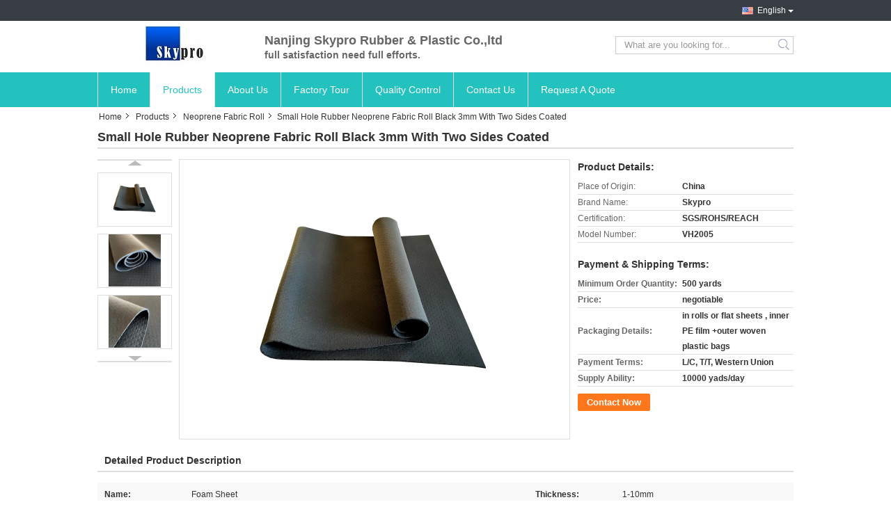

--- FILE ---
content_type: text/html
request_url: https://www.rubber-goods.com/sale-14299573-small-hole-rubber-neoprene-fabric-roll-black-3mm-with-two-sides-coated.html
body_size: 33340
content:

<!DOCTYPE html>
<html lang="en">
<head>
	<meta charset="utf-8">
	<meta http-equiv="X-UA-Compatible" content="IE=edge">
	<meta name="viewport" content="width=device-width, initial-scale=1">
    <title>Small Hole Rubber Neoprene Fabric Roll Black 3mm With Two Sides Coated</title>
    <meta name="keywords" content="Neoprene Fabric Roll 3mm, Two Sides Coated Neoprene Fabric Roll, Small Hole Breathable Black Nylon Fabric, Neoprene Fabric Roll" />
    <meta name="description" content="High quality Small Hole Rubber Neoprene Fabric Roll Black 3mm With Two Sides Coated from China, China's leading product market Neoprene Fabric Roll 3mm product, with strict quality control Two Sides Coated Neoprene Fabric Roll factories, producing high quality Small Hole Breathable Black Nylon Fabric Products." />
			<link type='text/css' rel='stylesheet' href='/??/images/global.css,/photo/rubber-goods/sitetpl/style/common.css?ver=1631241350' media='all'>
			  <script type='text/javascript' src='/js/jquery.js'></script><meta property="og:title" content="Small Hole Rubber Neoprene Fabric Roll Black 3mm With Two Sides Coated" />
<meta property="og:description" content="High quality Small Hole Rubber Neoprene Fabric Roll Black 3mm With Two Sides Coated from China, China's leading product market Neoprene Fabric Roll 3mm product, with strict quality control Two Sides Coated Neoprene Fabric Roll factories, producing high quality Small Hole Breathable Black Nylon Fabric Products." />
<meta property="og:type" content="product" />
<meta property="og:availability" content="instock" />
<meta property="og:site_name" content="Nanjing Skypro Rubber&amp;Plastic Co.,ltd" />
<meta property="og:url" content="https://www.rubber-goods.com/sale-14299573-small-hole-rubber-neoprene-fabric-roll-black-3mm-with-two-sides-coated.html" />
<meta property="og:image" content="https://www.rubber-goods.com/photo/ps35916347-small_hole_rubber_neoprene_fabric_roll_black_3mm_with_two_sides_coated.jpg" />
<link rel="canonical" href="https://www.rubber-goods.com/sale-14299573-small-hole-rubber-neoprene-fabric-roll-black-3mm-with-two-sides-coated.html" />
<link rel="alternate" href="https://m.rubber-goods.com/sale-14299573-small-hole-rubber-neoprene-fabric-roll-black-3mm-with-two-sides-coated.html" media="only screen and (max-width: 640px)" />
<link rel="stylesheet" type="text/css" href="/js/guidefirstcommon.css" />
<style type="text/css">
/*<![CDATA[*/
.consent__cookie {position: fixed;top: 0;left: 0;width: 100%;height: 0%;z-index: 100000;}.consent__cookie_bg {position: fixed;top: 0;left: 0;width: 100%;height: 100%;background: #000;opacity: .6;display: none }.consent__cookie_rel {position: fixed;bottom:0;left: 0;width: 100%;background: #fff;display: -webkit-box;display: -ms-flexbox;display: flex;flex-wrap: wrap;padding: 24px 80px;-webkit-box-sizing: border-box;box-sizing: border-box;-webkit-box-pack: justify;-ms-flex-pack: justify;justify-content: space-between;-webkit-transition: all ease-in-out .3s;transition: all ease-in-out .3s }.consent__close {position: absolute;top: 20px;right: 20px;cursor: pointer }.consent__close svg {fill: #777 }.consent__close:hover svg {fill: #000 }.consent__cookie_box {flex: 1;word-break: break-word;}.consent__warm {color: #777;font-size: 16px;margin-bottom: 12px;line-height: 19px }.consent__title {color: #333;font-size: 20px;font-weight: 600;margin-bottom: 12px;line-height: 23px }.consent__itxt {color: #333;font-size: 14px;margin-bottom: 12px;display: -webkit-box;display: -ms-flexbox;display: flex;-webkit-box-align: center;-ms-flex-align: center;align-items: center }.consent__itxt i {display: -webkit-inline-box;display: -ms-inline-flexbox;display: inline-flex;width: 28px;height: 28px;border-radius: 50%;background: #e0f9e9;margin-right: 8px;-webkit-box-align: center;-ms-flex-align: center;align-items: center;-webkit-box-pack: center;-ms-flex-pack: center;justify-content: center }.consent__itxt svg {fill: #3ca860 }.consent__txt {color: #a6a6a6;font-size: 14px;margin-bottom: 8px;line-height: 17px }.consent__btns {display: -webkit-box;display: -ms-flexbox;display: flex;-webkit-box-orient: vertical;-webkit-box-direction: normal;-ms-flex-direction: column;flex-direction: column;-webkit-box-pack: center;-ms-flex-pack: center;justify-content: center;flex-shrink: 0;}.consent__btn {width: 280px;height: 40px;line-height: 40px;text-align: center;background: #3ca860;color: #fff;border-radius: 4px;margin: 8px 0;-webkit-box-sizing: border-box;box-sizing: border-box;cursor: pointer;font-size:14px}.consent__btn:hover {background: #00823b }.consent__btn.empty {color: #3ca860;border: 1px solid #3ca860;background: #fff }.consent__btn.empty:hover {background: #3ca860;color: #fff }.open .consent__cookie_bg {display: block }.open .consent__cookie_rel {bottom: 0 }@media (max-width: 760px) {.consent__btns {width: 100%;align-items: center;}.consent__cookie_rel {padding: 20px 24px }}.consent__cookie.open {display: block;}.consent__cookie {display: none;}
/*]]>*/
</style>
<style type="text/css">
/*<![CDATA[*/
@media only screen and (max-width:640px){.contact_now_dialog .content-wrap .desc{background-image:url(/images/cta_images/bg_s.png) !important}}.contact_now_dialog .content-wrap .content-wrap_header .cta-close{background-image:url(/images/cta_images/sprite.png) !important}.contact_now_dialog .content-wrap .desc{background-image:url(/images/cta_images/bg_l.png) !important}.contact_now_dialog .content-wrap .cta-btn i{background-image:url(/images/cta_images/sprite.png) !important}.contact_now_dialog .content-wrap .head-tip img{content:url(/images/cta_images/cta_contact_now.png) !important}.cusim{background-image:url(/images/imicon/im.svg) !important}.cuswa{background-image:url(/images/imicon/wa.png) !important}.cusall{background-image:url(/images/imicon/allchat.svg) !important}
/*]]>*/
</style>
<script type="text/javascript" src="/js/guidefirstcommon.js"></script>
<script type="text/javascript">
/*<![CDATA[*/
window.isvideotpl = 0;window.detailurl = '';
var colorUrl = '';var isShowGuide = 2;var showGuideColor = 0;var im_appid = 10003;var im_msg="Good day, what product are you looking for?";

var cta_cid = 6050;var use_defaulProductInfo = 1;var cta_pid = 14299573;var test_company = 0;var webim_domain = '';var company_type = 15;var cta_equipment = 'pc'; var setcookie = 'setwebimCookie(10048,14299573,15)'; var whatsapplink = "https://wa.me/8618913338388?text=Hi%2C+I%27m+interested+in+Small+Hole+Rubber+Neoprene+Fabric+Roll+Black+3mm+With+Two+Sides+Coated."; function insertMeta(){var str = '<meta name="mobile-web-app-capable" content="yes" /><meta name="viewport" content="width=device-width, initial-scale=1.0" />';document.head.insertAdjacentHTML('beforeend',str);} var element = document.querySelector('a.footer_webim_a[href="/webim/webim_tab.html"]');if (element) {element.parentNode.removeChild(element);}

var colorUrl = '';
var aisearch = 0;
var selfUrl = '';
window.playerReportUrl='/vod/view_count/report';
var query_string = ["Products","Detail"];
var g_tp = '';
var customtplcolor = 99320;
var str_chat = 'chat';
				var str_call_now = 'call now';
var str_chat_now = 'chat now';
var str_contact1 = 'Get Best Price';var str_chat_lang='english';var str_contact2 = 'Get Price';var str_contact2 = 'Best Price';var str_contact = 'contact';
window.predomainsub = "";
/*]]>*/
</script>
</head>
<body>
<img src="/logo.gif" style="display:none" alt="logo"/>
<a style="display: none!important;" title="Nanjing Skypro Rubber&Plastic Co.,ltd" class="float-inquiry" href="/contactnow.html" onclick='setinquiryCookie("{\"showproduct\":1,\"pid\":\"14299573\",\"name\":\"Small Hole Rubber Neoprene Fabric Roll Black 3mm With Two Sides Coated\",\"source_url\":\"\\/sale-14299573-small-hole-rubber-neoprene-fabric-roll-black-3mm-with-two-sides-coated.html\",\"picurl\":\"\\/photo\\/pd35916347-small_hole_rubber_neoprene_fabric_roll_black_3mm_with_two_sides_coated.jpg\",\"propertyDetail\":[[\"Name\",\"Foam Sheet\"],[\"Thickness\",\"1-10mm\"],[\"Size\",\"130cm*330cm\"],[\"Color\",\"custom\"]],\"company_name\":null,\"picurl_c\":\"\\/photo\\/pc35916347-small_hole_rubber_neoprene_fabric_roll_black_3mm_with_two_sides_coated.jpg\",\"price\":\"negotiable\",\"username\":\"Mr.Rui\",\"viewTime\":\"Last Login : 1 hours 29 minutes ago\",\"subject\":\"Please send me a quote on your Small Hole Rubber Neoprene Fabric Roll Black 3mm With Two Sides Coated\",\"countrycode\":\"\"}");'></a>
<script>
var originProductInfo = '';
var originProductInfo = {"showproduct":1,"pid":"14299573","name":"Small Hole Rubber Neoprene Fabric Roll Black 3mm With Two Sides Coated","source_url":"\/sale-14299573-small-hole-rubber-neoprene-fabric-roll-black-3mm-with-two-sides-coated.html","picurl":"\/photo\/pd35916347-small_hole_rubber_neoprene_fabric_roll_black_3mm_with_two_sides_coated.jpg","propertyDetail":[["Name","Foam Sheet"],["Thickness","1-10mm"],["Size","130cm*330cm"],["Color","custom"]],"company_name":null,"picurl_c":"\/photo\/pc35916347-small_hole_rubber_neoprene_fabric_roll_black_3mm_with_two_sides_coated.jpg","price":"negotiable","username":"Mr.Rui","viewTime":"Last Login : 0 hours 29 minutes ago","subject":"Can you supply Small Hole Rubber Neoprene Fabric Roll Black 3mm With Two Sides Coated for us","countrycode":""};
var save_url = "/contactsave.html";
var update_url = "/updateinquiry.html";
var productInfo = {};
var defaulProductInfo = {};
var myDate = new Date();
var curDate = myDate.getFullYear()+'-'+(parseInt(myDate.getMonth())+1)+'-'+myDate.getDate();
var message = '';
var default_pop = 1;
var leaveMessageDialog = document.getElementsByClassName('leave-message-dialog')[0]; // 获取弹层
var _$$ = function (dom) {
    return document.querySelectorAll(dom);
};
resInfo = originProductInfo;
resInfo['name'] = resInfo['name'] || '';
defaulProductInfo.pid = resInfo['pid'];
defaulProductInfo.productName = resInfo['name'] ?? '';
defaulProductInfo.productInfo = resInfo['propertyDetail'];
defaulProductInfo.productImg = resInfo['picurl_c'];
defaulProductInfo.subject = resInfo['subject'] ?? '';
defaulProductInfo.productImgAlt = resInfo['name'] ?? '';
var inquirypopup_tmp = 1;
var message = 'Dear,'+'\r\n'+"I am interested in"+' '+trim(resInfo['name'])+", could you send me more details such as type, size, MOQ, material, etc."+'\r\n'+"Thanks!"+'\r\n'+"Waiting for your reply.";
var message_1 = 'Dear,'+'\r\n'+"I am interested in"+' '+trim(resInfo['name'])+", could you send me more details such as type, size, MOQ, material, etc."+'\r\n'+"Thanks!"+'\r\n'+"Waiting for your reply.";
var message_2 = 'Hello,'+'\r\n'+"I am looking for"+' '+trim(resInfo['name'])+", please send me the price, specification and picture."+'\r\n'+"Your swift response will be highly appreciated."+'\r\n'+"Feel free to contact me for more information."+'\r\n'+"Thanks a lot.";
var message_3 = 'Hello,'+'\r\n'+trim(resInfo['name'])+' '+"meets my expectations."+'\r\n'+"Please give me the best price and some other product information."+'\r\n'+"Feel free to contact me via my mail."+'\r\n'+"Thanks a lot.";

var message_4 = 'Dear,'+'\r\n'+"What is the FOB price on your"+' '+trim(resInfo['name'])+'?'+'\r\n'+"Which is the nearest port name?"+'\r\n'+"Please reply me as soon as possible, it would be better to share further information."+'\r\n'+"Regards!";
var message_5 = 'Hi there,'+'\r\n'+"I am very interested in your"+' '+trim(resInfo['name'])+'.'+'\r\n'+"Please send me your product details."+'\r\n'+"Looking forward to your quick reply."+'\r\n'+"Feel free to contact me by mail."+'\r\n'+"Regards!";

var message_6 = 'Dear,'+'\r\n'+"Please provide us with information about your"+' '+trim(resInfo['name'])+", such as type, size, material, and of course the best price."+'\r\n'+"Looking forward to your quick reply."+'\r\n'+"Thank you!";
var message_7 = 'Dear,'+'\r\n'+"Can you supply"+' '+trim(resInfo['name'])+" for us?"+'\r\n'+"First we want a price list and some product details."+'\r\n'+"I hope to get reply asap and look forward to cooperation."+'\r\n'+"Thank you very much.";
var message_8 = 'hi,'+'\r\n'+"I am looking for"+' '+trim(resInfo['name'])+", please give me some more detailed product information."+'\r\n'+"I look forward to your reply."+'\r\n'+"Thank you!";
var message_9 = 'Hello,'+'\r\n'+"Your"+' '+trim(resInfo['name'])+" meets my requirements very well."+'\r\n'+"Please send me the price, specification, and similar model will be OK."+'\r\n'+"Feel free to chat with me."+'\r\n'+"Thanks!";
var message_10 = 'Dear,'+'\r\n'+"I want to know more about the details and quotation of"+' '+trim(resInfo['name'])+'.'+'\r\n'+"Feel free to contact me."+'\r\n'+"Regards!";

var r = getRandom(1,10);

defaulProductInfo.message = eval("message_"+r);
    defaulProductInfo.message = eval("message_"+r);
        var mytAjax = {

    post: function(url, data, fn) {
        var xhr = new XMLHttpRequest();
        xhr.open("POST", url, true);
        xhr.setRequestHeader("Content-Type", "application/x-www-form-urlencoded;charset=UTF-8");
        xhr.setRequestHeader("X-Requested-With", "XMLHttpRequest");
        xhr.setRequestHeader('Content-Type','text/plain;charset=UTF-8');
        xhr.onreadystatechange = function() {
            if(xhr.readyState == 4 && (xhr.status == 200 || xhr.status == 304)) {
                fn.call(this, xhr.responseText);
            }
        };
        xhr.send(data);
    },

    postform: function(url, data, fn) {
        var xhr = new XMLHttpRequest();
        xhr.open("POST", url, true);
        xhr.setRequestHeader("X-Requested-With", "XMLHttpRequest");
        xhr.onreadystatechange = function() {
            if(xhr.readyState == 4 && (xhr.status == 200 || xhr.status == 304)) {
                fn.call(this, xhr.responseText);
            }
        };
        xhr.send(data);
    }
};
/*window.onload = function(){
    leaveMessageDialog = document.getElementsByClassName('leave-message-dialog')[0];
    if (window.localStorage.recordDialogStatus=='undefined' || (window.localStorage.recordDialogStatus!='undefined' && window.localStorage.recordDialogStatus != curDate)) {
        setTimeout(function(){
            if(parseInt(inquirypopup_tmp%10) == 1){
                creatDialog(defaulProductInfo, 1);
            }
        }, 6000);
    }
};*/
function trim(str)
{
    str = str.replace(/(^\s*)/g,"");
    return str.replace(/(\s*$)/g,"");
};
function getRandom(m,n){
    var num = Math.floor(Math.random()*(m - n) + n);
    return num;
};
function strBtn(param) {

    var starattextarea = document.getElementById("textareamessage").value.length;
    var email = document.getElementById("startEmail").value;

    var default_tip = document.querySelectorAll(".watermark_container").length;
    if (20 < starattextarea && starattextarea < 3000) {
        if(default_tip>0){
            document.getElementById("textareamessage1").parentNode.parentNode.nextElementSibling.style.display = "none";
        }else{
            document.getElementById("textareamessage1").parentNode.nextElementSibling.style.display = "none";
        }

    } else {
        if(default_tip>0){
            document.getElementById("textareamessage1").parentNode.parentNode.nextElementSibling.style.display = "block";
        }else{
            document.getElementById("textareamessage1").parentNode.nextElementSibling.style.display = "block";
        }

        return;
    }

    // var re = /^([a-zA-Z0-9_-])+@([a-zA-Z0-9_-])+\.([a-zA-Z0-9_-])+/i;/*邮箱不区分大小写*/
    var re = /^[a-zA-Z0-9][\w-]*(\.?[\w-]+)*@[a-zA-Z0-9-]+(\.[a-zA-Z0-9]+)+$/i;
    if (!re.test(email)) {
        document.getElementById("startEmail").nextElementSibling.style.display = "block";
        return;
    } else {
        document.getElementById("startEmail").nextElementSibling.style.display = "none";
    }

    var subject = document.getElementById("pop_subject").value;
    var pid = document.getElementById("pop_pid").value;
    var message = document.getElementById("textareamessage").value;
    var sender_email = document.getElementById("startEmail").value;
    var tel = '';
    if (document.getElementById("tel0") != undefined && document.getElementById("tel0") != '')
        tel = document.getElementById("tel0").value;
    var form_serialize = '&tel='+tel;

    form_serialize = form_serialize.replace(/\+/g, "%2B");
    mytAjax.post(save_url,"pid="+pid+"&subject="+subject+"&email="+sender_email+"&message="+(message)+form_serialize,function(res){
        var mes = JSON.parse(res);
        if(mes.status == 200){
            var iid = mes.iid;
            document.getElementById("pop_iid").value = iid;
            document.getElementById("pop_uuid").value = mes.uuid;

            if(typeof gtag_report_conversion === "function"){
                gtag_report_conversion();//执行统计js代码
            }
            if(typeof fbq === "function"){
                fbq('track','Purchase');//执行统计js代码
            }
        }
    });
    for (var index = 0; index < document.querySelectorAll(".dialog-content-pql").length; index++) {
        document.querySelectorAll(".dialog-content-pql")[index].style.display = "none";
    };
    $('#idphonepql').val(tel);
    document.getElementById("dialog-content-pql-id").style.display = "block";
    ;
};
function twoBtnOk(param) {

    var selectgender = document.getElementById("Mr").innerHTML;
    var iid = document.getElementById("pop_iid").value;
    var sendername = document.getElementById("idnamepql").value;
    var senderphone = document.getElementById("idphonepql").value;
    var sendercname = document.getElementById("idcompanypql").value;
    var uuid = document.getElementById("pop_uuid").value;
    var gender = 2;
    if(selectgender == 'Mr.') gender = 0;
    if(selectgender == 'Mrs.') gender = 1;
    var pid = document.getElementById("pop_pid").value;
    var form_serialize = '';

        form_serialize = form_serialize.replace(/\+/g, "%2B");

    mytAjax.post(update_url,"iid="+iid+"&gender="+gender+"&uuid="+uuid+"&name="+(sendername)+"&tel="+(senderphone)+"&company="+(sendercname)+form_serialize,function(res){});

    for (var index = 0; index < document.querySelectorAll(".dialog-content-pql").length; index++) {
        document.querySelectorAll(".dialog-content-pql")[index].style.display = "none";
    };
    document.getElementById("dialog-content-pql-ok").style.display = "block";

};
function toCheckMust(name) {
    $('#'+name+'error').hide();
}
function handClidk(param) {
    var starattextarea = document.getElementById("textareamessage1").value.length;
    var email = document.getElementById("startEmail1").value;
    var default_tip = document.querySelectorAll(".watermark_container").length;
    if (20 < starattextarea && starattextarea < 3000) {
        if(default_tip>0){
            document.getElementById("textareamessage1").parentNode.parentNode.nextElementSibling.style.display = "none";
        }else{
            document.getElementById("textareamessage1").parentNode.nextElementSibling.style.display = "none";
        }

    } else {
        if(default_tip>0){
            document.getElementById("textareamessage1").parentNode.parentNode.nextElementSibling.style.display = "block";
        }else{
            document.getElementById("textareamessage1").parentNode.nextElementSibling.style.display = "block";
        }

        return;
    }

    // var re = /^([a-zA-Z0-9_-])+@([a-zA-Z0-9_-])+\.([a-zA-Z0-9_-])+/i;
    var re = /^[a-zA-Z0-9][\w-]*(\.?[\w-]+)*@[a-zA-Z0-9-]+(\.[a-zA-Z0-9]+)+$/i;
    if (!re.test(email)) {
        document.getElementById("startEmail1").nextElementSibling.style.display = "block";
        return;
    } else {
        document.getElementById("startEmail1").nextElementSibling.style.display = "none";
    }

    var subject = document.getElementById("pop_subject").value;
    var pid = document.getElementById("pop_pid").value;
    var message = document.getElementById("textareamessage1").value;
    var sender_email = document.getElementById("startEmail1").value;
    var form_serialize = tel = '';
    if (document.getElementById("tel1") != undefined && document.getElementById("tel1") != '')
        tel = document.getElementById("tel1").value;
        mytAjax.post(save_url,"email="+sender_email+"&tel="+tel+"&pid="+pid+"&message="+message+"&subject="+subject+form_serialize,function(res){

        var mes = JSON.parse(res);
        if(mes.status == 200){
            var iid = mes.iid;
            document.getElementById("pop_iid").value = iid;
            document.getElementById("pop_uuid").value = mes.uuid;
            if(typeof gtag_report_conversion === "function"){
                gtag_report_conversion();//执行统计js代码
            }
        }

    });
    for (var index = 0; index < document.querySelectorAll(".dialog-content-pql").length; index++) {
        document.querySelectorAll(".dialog-content-pql")[index].style.display = "none";
    };
    $('#idphonepql').val(tel);
    document.getElementById("dialog-content-pql-id").style.display = "block";

};
window.addEventListener('load', function () {
    $('.checkbox-wrap label').each(function(){
        if($(this).find('input').prop('checked')){
            $(this).addClass('on')
        }else {
            $(this).removeClass('on')
        }
    })
    $(document).on('click', '.checkbox-wrap label' , function(ev){
        if (ev.target.tagName.toUpperCase() != 'INPUT') {
            $(this).toggleClass('on')
        }
    })
})

function hand_video(pdata) {
    data = JSON.parse(pdata);
    productInfo.productName = data.productName;
    productInfo.productInfo = data.productInfo;
    productInfo.productImg = data.productImg;
    productInfo.subject = data.subject;

    var message = 'Dear,'+'\r\n'+"I am interested in"+' '+trim(data.productName)+", could you send me more details such as type, size, quantity, material, etc."+'\r\n'+"Thanks!"+'\r\n'+"Waiting for your reply.";

    var message = 'Dear,'+'\r\n'+"I am interested in"+' '+trim(data.productName)+", could you send me more details such as type, size, MOQ, material, etc."+'\r\n'+"Thanks!"+'\r\n'+"Waiting for your reply.";
    var message_1 = 'Dear,'+'\r\n'+"I am interested in"+' '+trim(data.productName)+", could you send me more details such as type, size, MOQ, material, etc."+'\r\n'+"Thanks!"+'\r\n'+"Waiting for your reply.";
    var message_2 = 'Hello,'+'\r\n'+"I am looking for"+' '+trim(data.productName)+", please send me the price, specification and picture."+'\r\n'+"Your swift response will be highly appreciated."+'\r\n'+"Feel free to contact me for more information."+'\r\n'+"Thanks a lot.";
    var message_3 = 'Hello,'+'\r\n'+trim(data.productName)+' '+"meets my expectations."+'\r\n'+"Please give me the best price and some other product information."+'\r\n'+"Feel free to contact me via my mail."+'\r\n'+"Thanks a lot.";

    var message_4 = 'Dear,'+'\r\n'+"What is the FOB price on your"+' '+trim(data.productName)+'?'+'\r\n'+"Which is the nearest port name?"+'\r\n'+"Please reply me as soon as possible, it would be better to share further information."+'\r\n'+"Regards!";
    var message_5 = 'Hi there,'+'\r\n'+"I am very interested in your"+' '+trim(data.productName)+'.'+'\r\n'+"Please send me your product details."+'\r\n'+"Looking forward to your quick reply."+'\r\n'+"Feel free to contact me by mail."+'\r\n'+"Regards!";

    var message_6 = 'Dear,'+'\r\n'+"Please provide us with information about your"+' '+trim(data.productName)+", such as type, size, material, and of course the best price."+'\r\n'+"Looking forward to your quick reply."+'\r\n'+"Thank you!";
    var message_7 = 'Dear,'+'\r\n'+"Can you supply"+' '+trim(data.productName)+" for us?"+'\r\n'+"First we want a price list and some product details."+'\r\n'+"I hope to get reply asap and look forward to cooperation."+'\r\n'+"Thank you very much.";
    var message_8 = 'hi,'+'\r\n'+"I am looking for"+' '+trim(data.productName)+", please give me some more detailed product information."+'\r\n'+"I look forward to your reply."+'\r\n'+"Thank you!";
    var message_9 = 'Hello,'+'\r\n'+"Your"+' '+trim(data.productName)+" meets my requirements very well."+'\r\n'+"Please send me the price, specification, and similar model will be OK."+'\r\n'+"Feel free to chat with me."+'\r\n'+"Thanks!";
    var message_10 = 'Dear,'+'\r\n'+"I want to know more about the details and quotation of"+' '+trim(data.productName)+'.'+'\r\n'+"Feel free to contact me."+'\r\n'+"Regards!";

    var r = getRandom(1,10);

    productInfo.message = eval("message_"+r);
            if(parseInt(inquirypopup_tmp/10) == 1){
        productInfo.message = "";
    }
    productInfo.pid = data.pid;
    creatDialog(productInfo, 2);
};

function handDialog(pdata) {
    data = JSON.parse(pdata);
    productInfo.productName = data.productName;
    productInfo.productInfo = data.productInfo;
    productInfo.productImg = data.productImg;
    productInfo.subject = data.subject;

    var message = 'Dear,'+'\r\n'+"I am interested in"+' '+trim(data.productName)+", could you send me more details such as type, size, quantity, material, etc."+'\r\n'+"Thanks!"+'\r\n'+"Waiting for your reply.";

    var message = 'Dear,'+'\r\n'+"I am interested in"+' '+trim(data.productName)+", could you send me more details such as type, size, MOQ, material, etc."+'\r\n'+"Thanks!"+'\r\n'+"Waiting for your reply.";
    var message_1 = 'Dear,'+'\r\n'+"I am interested in"+' '+trim(data.productName)+", could you send me more details such as type, size, MOQ, material, etc."+'\r\n'+"Thanks!"+'\r\n'+"Waiting for your reply.";
    var message_2 = 'Hello,'+'\r\n'+"I am looking for"+' '+trim(data.productName)+", please send me the price, specification and picture."+'\r\n'+"Your swift response will be highly appreciated."+'\r\n'+"Feel free to contact me for more information."+'\r\n'+"Thanks a lot.";
    var message_3 = 'Hello,'+'\r\n'+trim(data.productName)+' '+"meets my expectations."+'\r\n'+"Please give me the best price and some other product information."+'\r\n'+"Feel free to contact me via my mail."+'\r\n'+"Thanks a lot.";

    var message_4 = 'Dear,'+'\r\n'+"What is the FOB price on your"+' '+trim(data.productName)+'?'+'\r\n'+"Which is the nearest port name?"+'\r\n'+"Please reply me as soon as possible, it would be better to share further information."+'\r\n'+"Regards!";
    var message_5 = 'Hi there,'+'\r\n'+"I am very interested in your"+' '+trim(data.productName)+'.'+'\r\n'+"Please send me your product details."+'\r\n'+"Looking forward to your quick reply."+'\r\n'+"Feel free to contact me by mail."+'\r\n'+"Regards!";

    var message_6 = 'Dear,'+'\r\n'+"Please provide us with information about your"+' '+trim(data.productName)+", such as type, size, material, and of course the best price."+'\r\n'+"Looking forward to your quick reply."+'\r\n'+"Thank you!";
    var message_7 = 'Dear,'+'\r\n'+"Can you supply"+' '+trim(data.productName)+" for us?"+'\r\n'+"First we want a price list and some product details."+'\r\n'+"I hope to get reply asap and look forward to cooperation."+'\r\n'+"Thank you very much.";
    var message_8 = 'hi,'+'\r\n'+"I am looking for"+' '+trim(data.productName)+", please give me some more detailed product information."+'\r\n'+"I look forward to your reply."+'\r\n'+"Thank you!";
    var message_9 = 'Hello,'+'\r\n'+"Your"+' '+trim(data.productName)+" meets my requirements very well."+'\r\n'+"Please send me the price, specification, and similar model will be OK."+'\r\n'+"Feel free to chat with me."+'\r\n'+"Thanks!";
    var message_10 = 'Dear,'+'\r\n'+"I want to know more about the details and quotation of"+' '+trim(data.productName)+'.'+'\r\n'+"Feel free to contact me."+'\r\n'+"Regards!";

    var r = getRandom(1,10);
    productInfo.message = eval("message_"+r);
            if(parseInt(inquirypopup_tmp/10) == 1){
        productInfo.message = "";
    }
    productInfo.pid = data.pid;
    creatDialog(productInfo, 2);
};

function closepql(param) {

    leaveMessageDialog.style.display = 'none';
};

function closepql2(param) {

    for (var index = 0; index < document.querySelectorAll(".dialog-content-pql").length; index++) {
        document.querySelectorAll(".dialog-content-pql")[index].style.display = "none";
    };
    document.getElementById("dialog-content-pql-ok").style.display = "block";
};

function decodeHtmlEntities(str) {
    var tempElement = document.createElement('div');
    tempElement.innerHTML = str;
    return tempElement.textContent || tempElement.innerText || '';
}

function initProduct(productInfo,type){

    productInfo.productName = decodeHtmlEntities(productInfo.productName);
    productInfo.message = decodeHtmlEntities(productInfo.message);

    leaveMessageDialog = document.getElementsByClassName('leave-message-dialog')[0];
    leaveMessageDialog.style.display = "block";
    if(type == 3){
        var popinquiryemail = document.getElementById("popinquiryemail").value;
        _$$("#startEmail1")[0].value = popinquiryemail;
    }else{
        _$$("#startEmail1")[0].value = "";
    }
    _$$("#startEmail")[0].value = "";
    _$$("#idnamepql")[0].value = "";
    _$$("#idphonepql")[0].value = "";
    _$$("#idcompanypql")[0].value = "";

    _$$("#pop_pid")[0].value = productInfo.pid;
    _$$("#pop_subject")[0].value = productInfo.subject;
    
    if(parseInt(inquirypopup_tmp/10) == 1){
        productInfo.message = "";
    }

    _$$("#textareamessage1")[0].value = productInfo.message;
    _$$("#textareamessage")[0].value = productInfo.message;

    _$$("#dialog-content-pql-id .titlep")[0].innerHTML = productInfo.productName;
    _$$("#dialog-content-pql-id img")[0].setAttribute("src", productInfo.productImg);
    _$$("#dialog-content-pql-id img")[0].setAttribute("alt", productInfo.productImgAlt);

    _$$("#dialog-content-pql-id-hand img")[0].setAttribute("src", productInfo.productImg);
    _$$("#dialog-content-pql-id-hand img")[0].setAttribute("alt", productInfo.productImgAlt);
    _$$("#dialog-content-pql-id-hand .titlep")[0].innerHTML = productInfo.productName;

    if (productInfo.productInfo.length > 0) {
        var ul2, ul;
        ul = document.createElement("ul");
        for (var index = 0; index < productInfo.productInfo.length; index++) {
            var el = productInfo.productInfo[index];
            var li = document.createElement("li");
            var span1 = document.createElement("span");
            span1.innerHTML = el[0] + ":";
            var span2 = document.createElement("span");
            span2.innerHTML = el[1];
            li.appendChild(span1);
            li.appendChild(span2);
            ul.appendChild(li);

        }
        ul2 = ul.cloneNode(true);
        if (type === 1) {
            _$$("#dialog-content-pql-id .left")[0].replaceChild(ul, _$$("#dialog-content-pql-id .left ul")[0]);
        } else {
            _$$("#dialog-content-pql-id-hand .left")[0].replaceChild(ul2, _$$("#dialog-content-pql-id-hand .left ul")[0]);
            _$$("#dialog-content-pql-id .left")[0].replaceChild(ul, _$$("#dialog-content-pql-id .left ul")[0]);
        }
    };
    for (var index = 0; index < _$$("#dialog-content-pql-id .right ul li").length; index++) {
        _$$("#dialog-content-pql-id .right ul li")[index].addEventListener("click", function (params) {
            _$$("#dialog-content-pql-id .right #Mr")[0].innerHTML = this.innerHTML
        }, false)

    };

};
function closeInquiryCreateDialog() {
    document.getElementById("xuanpan_dialog_box_pql").style.display = "none";
};
function showInquiryCreateDialog() {
    document.getElementById("xuanpan_dialog_box_pql").style.display = "block";
};
function submitPopInquiry(){
    var message = document.getElementById("inquiry_message").value;
    var email = document.getElementById("inquiry_email").value;
    var subject = defaulProductInfo.subject;
    var pid = defaulProductInfo.pid;
    if (email === undefined) {
        showInquiryCreateDialog();
        document.getElementById("inquiry_email").style.border = "1px solid red";
        return false;
    };
    if (message === undefined) {
        showInquiryCreateDialog();
        document.getElementById("inquiry_message").style.border = "1px solid red";
        return false;
    };
    if (email.search(/^\w+((-\w+)|(\.\w+))*\@[A-Za-z0-9]+((\.|-)[A-Za-z0-9]+)*\.[A-Za-z0-9]+$/) == -1) {
        document.getElementById("inquiry_email").style.border= "1px solid red";
        showInquiryCreateDialog();
        return false;
    } else {
        document.getElementById("inquiry_email").style.border= "";
    };
    if (message.length < 20 || message.length >3000) {
        showInquiryCreateDialog();
        document.getElementById("inquiry_message").style.border = "1px solid red";
        return false;
    } else {
        document.getElementById("inquiry_message").style.border = "";
    };
    var tel = '';
    if (document.getElementById("tel") != undefined && document.getElementById("tel") != '')
        tel = document.getElementById("tel").value;

    mytAjax.post(save_url,"pid="+pid+"&subject="+subject+"&email="+email+"&message="+(message)+'&tel='+tel,function(res){
        var mes = JSON.parse(res);
        if(mes.status == 200){
            var iid = mes.iid;
            document.getElementById("pop_iid").value = iid;
            document.getElementById("pop_uuid").value = mes.uuid;

        }
    });
    initProduct(defaulProductInfo);
    for (var index = 0; index < document.querySelectorAll(".dialog-content-pql").length; index++) {
        document.querySelectorAll(".dialog-content-pql")[index].style.display = "none";
    };
    $('#idphonepql').val(tel);
    document.getElementById("dialog-content-pql-id").style.display = "block";

};

//带附件上传
function submitPopInquiryfile(email_id,message_id,check_sort,name_id,phone_id,company_id,attachments){

    if(typeof(check_sort) == 'undefined'){
        check_sort = 0;
    }
    var message = document.getElementById(message_id).value;
    var email = document.getElementById(email_id).value;
    var attachments = document.getElementById(attachments).value;
    if(typeof(name_id) !== 'undefined' && name_id != ""){
        var name  = document.getElementById(name_id).value;
    }
    if(typeof(phone_id) !== 'undefined' && phone_id != ""){
        var phone = document.getElementById(phone_id).value;
    }
    if(typeof(company_id) !== 'undefined' && company_id != ""){
        var company = document.getElementById(company_id).value;
    }
    var subject = defaulProductInfo.subject;
    var pid = defaulProductInfo.pid;

    if(check_sort == 0){
        if (email === undefined) {
            showInquiryCreateDialog();
            document.getElementById(email_id).style.border = "1px solid red";
            return false;
        };
        if (message === undefined) {
            showInquiryCreateDialog();
            document.getElementById(message_id).style.border = "1px solid red";
            return false;
        };

        if (email.search(/^\w+((-\w+)|(\.\w+))*\@[A-Za-z0-9]+((\.|-)[A-Za-z0-9]+)*\.[A-Za-z0-9]+$/) == -1) {
            document.getElementById(email_id).style.border= "1px solid red";
            showInquiryCreateDialog();
            return false;
        } else {
            document.getElementById(email_id).style.border= "";
        };
        if (message.length < 20 || message.length >3000) {
            showInquiryCreateDialog();
            document.getElementById(message_id).style.border = "1px solid red";
            return false;
        } else {
            document.getElementById(message_id).style.border = "";
        };
    }else{

        if (message === undefined) {
            showInquiryCreateDialog();
            document.getElementById(message_id).style.border = "1px solid red";
            return false;
        };

        if (email === undefined) {
            showInquiryCreateDialog();
            document.getElementById(email_id).style.border = "1px solid red";
            return false;
        };

        if (message.length < 20 || message.length >3000) {
            showInquiryCreateDialog();
            document.getElementById(message_id).style.border = "1px solid red";
            return false;
        } else {
            document.getElementById(message_id).style.border = "";
        };

        if (email.search(/^\w+((-\w+)|(\.\w+))*\@[A-Za-z0-9]+((\.|-)[A-Za-z0-9]+)*\.[A-Za-z0-9]+$/) == -1) {
            document.getElementById(email_id).style.border= "1px solid red";
            showInquiryCreateDialog();
            return false;
        } else {
            document.getElementById(email_id).style.border= "";
        };

    };

    mytAjax.post(save_url,"pid="+pid+"&subject="+subject+"&email="+email+"&message="+message+"&company="+company+"&attachments="+attachments,function(res){
        var mes = JSON.parse(res);
        if(mes.status == 200){
            var iid = mes.iid;
            document.getElementById("pop_iid").value = iid;
            document.getElementById("pop_uuid").value = mes.uuid;

            if(typeof gtag_report_conversion === "function"){
                gtag_report_conversion();//执行统计js代码
            }
            if(typeof fbq === "function"){
                fbq('track','Purchase');//执行统计js代码
            }
        }
    });
    initProduct(defaulProductInfo);

    if(name !== undefined && name != ""){
        _$$("#idnamepql")[0].value = name;
    }

    if(phone !== undefined && phone != ""){
        _$$("#idphonepql")[0].value = phone;
    }

    if(company !== undefined && company != ""){
        _$$("#idcompanypql")[0].value = company;
    }

    for (var index = 0; index < document.querySelectorAll(".dialog-content-pql").length; index++) {
        document.querySelectorAll(".dialog-content-pql")[index].style.display = "none";
    };
    document.getElementById("dialog-content-pql-id").style.display = "block";

};
function submitPopInquiryByParam(email_id,message_id,check_sort,name_id,phone_id,company_id){

    if(typeof(check_sort) == 'undefined'){
        check_sort = 0;
    }

    var senderphone = '';
    var message = document.getElementById(message_id).value;
    var email = document.getElementById(email_id).value;
    if(typeof(name_id) !== 'undefined' && name_id != ""){
        var name  = document.getElementById(name_id).value;
    }
    if(typeof(phone_id) !== 'undefined' && phone_id != ""){
        var phone = document.getElementById(phone_id).value;
        senderphone = phone;
    }
    if(typeof(company_id) !== 'undefined' && company_id != ""){
        var company = document.getElementById(company_id).value;
    }
    var subject = defaulProductInfo.subject;
    var pid = defaulProductInfo.pid;

    if(check_sort == 0){
        if (email === undefined) {
            showInquiryCreateDialog();
            document.getElementById(email_id).style.border = "1px solid red";
            return false;
        };
        if (message === undefined) {
            showInquiryCreateDialog();
            document.getElementById(message_id).style.border = "1px solid red";
            return false;
        };

        if (email.search(/^\w+((-\w+)|(\.\w+))*\@[A-Za-z0-9]+((\.|-)[A-Za-z0-9]+)*\.[A-Za-z0-9]+$/) == -1) {
            document.getElementById(email_id).style.border= "1px solid red";
            showInquiryCreateDialog();
            return false;
        } else {
            document.getElementById(email_id).style.border= "";
        };
        if (message.length < 20 || message.length >3000) {
            showInquiryCreateDialog();
            document.getElementById(message_id).style.border = "1px solid red";
            return false;
        } else {
            document.getElementById(message_id).style.border = "";
        };
    }else{

        if (message === undefined) {
            showInquiryCreateDialog();
            document.getElementById(message_id).style.border = "1px solid red";
            return false;
        };

        if (email === undefined) {
            showInquiryCreateDialog();
            document.getElementById(email_id).style.border = "1px solid red";
            return false;
        };

        if (message.length < 20 || message.length >3000) {
            showInquiryCreateDialog();
            document.getElementById(message_id).style.border = "1px solid red";
            return false;
        } else {
            document.getElementById(message_id).style.border = "";
        };

        if (email.search(/^\w+((-\w+)|(\.\w+))*\@[A-Za-z0-9]+((\.|-)[A-Za-z0-9]+)*\.[A-Za-z0-9]+$/) == -1) {
            document.getElementById(email_id).style.border= "1px solid red";
            showInquiryCreateDialog();
            return false;
        } else {
            document.getElementById(email_id).style.border= "";
        };

    };

    var productsku = "";
    if($("#product_sku").length > 0){
        productsku = $("#product_sku").html();
    }

    mytAjax.post(save_url,"tel="+senderphone+"&pid="+pid+"&subject="+subject+"&email="+email+"&message="+message+"&messagesku="+encodeURI(productsku),function(res){
        var mes = JSON.parse(res);
        if(mes.status == 200){
            var iid = mes.iid;
            document.getElementById("pop_iid").value = iid;
            document.getElementById("pop_uuid").value = mes.uuid;

            if(typeof gtag_report_conversion === "function"){
                gtag_report_conversion();//执行统计js代码
            }
            if(typeof fbq === "function"){
                fbq('track','Purchase');//执行统计js代码
            }
        }
    });
    initProduct(defaulProductInfo);

    if(name !== undefined && name != ""){
        _$$("#idnamepql")[0].value = name;
    }

    if(phone !== undefined && phone != ""){
        _$$("#idphonepql")[0].value = phone;
    }

    if(company !== undefined && company != ""){
        _$$("#idcompanypql")[0].value = company;
    }

    for (var index = 0; index < document.querySelectorAll(".dialog-content-pql").length; index++) {
        document.querySelectorAll(".dialog-content-pql")[index].style.display = "none";

    };
    document.getElementById("dialog-content-pql-id").style.display = "block";

};

function creat_videoDialog(productInfo, type) {

    if(type == 1){
        if(default_pop != 1){
            return false;
        }
        window.localStorage.recordDialogStatus = curDate;
    }else{
        default_pop = 0;
    }
    initProduct(productInfo, type);
    if (type === 1) {
        // 自动弹出
        for (var index = 0; index < document.querySelectorAll(".dialog-content-pql").length; index++) {

            document.querySelectorAll(".dialog-content-pql")[index].style.display = "none";
        };
        document.getElementById("dialog-content-pql").style.display = "block";
    } else {
        // 手动弹出
        for (var index = 0; index < document.querySelectorAll(".dialog-content-pql").length; index++) {
            document.querySelectorAll(".dialog-content-pql")[index].style.display = "none";
        };
        document.getElementById("dialog-content-pql-id-hand").style.display = "block";
    }
}

function creatDialog(productInfo, type) {

    if(type == 1){
        if(default_pop != 1){
            return false;
        }
        window.localStorage.recordDialogStatus = curDate;
    }else{
        default_pop = 0;
    }
    initProduct(productInfo, type);
    if (type === 1) {
        // 自动弹出
        for (var index = 0; index < document.querySelectorAll(".dialog-content-pql").length; index++) {

            document.querySelectorAll(".dialog-content-pql")[index].style.display = "none";
        };
        document.getElementById("dialog-content-pql").style.display = "block";
    } else {
        // 手动弹出
        for (var index = 0; index < document.querySelectorAll(".dialog-content-pql").length; index++) {
            document.querySelectorAll(".dialog-content-pql")[index].style.display = "none";
        };
        document.getElementById("dialog-content-pql-id-hand").style.display = "block";
    }
}

//带邮箱信息打开询盘框 emailtype=1表示带入邮箱
function openDialog(emailtype){
    var type = 2;//不带入邮箱，手动弹出
    if(emailtype == 1){
        var popinquiryemail = document.getElementById("popinquiryemail").value;
        // var re = /^([a-zA-Z0-9_-])+@([a-zA-Z0-9_-])+\.([a-zA-Z0-9_-])+/i;
        var re = /^[a-zA-Z0-9][\w-]*(\.?[\w-]+)*@[a-zA-Z0-9-]+(\.[a-zA-Z0-9]+)+$/i;
        if (!re.test(popinquiryemail)) {
            //前端提示样式;
            showInquiryCreateDialog();
            document.getElementById("popinquiryemail").style.border = "1px solid red";
            return false;
        } else {
            //前端提示样式;
        }
        var type = 3;
    }
    creatDialog(defaulProductInfo,type);
}

//上传附件
function inquiryUploadFile(){
    var fileObj = document.querySelector("#fileId").files[0];
    //构建表单数据
    var formData = new FormData();
    var filesize = fileObj.size;
    if(filesize > 10485760 || filesize == 0) {
        document.getElementById("filetips").style.display = "block";
        return false;
    }else {
        document.getElementById("filetips").style.display = "none";
    }
    formData.append('popinquiryfile', fileObj);
    document.getElementById("quotefileform").reset();
    var save_url = "/inquiryuploadfile.html";
    mytAjax.postform(save_url,formData,function(res){
        var mes = JSON.parse(res);
        if(mes.status == 200){
            document.getElementById("uploader-file-info").innerHTML = document.getElementById("uploader-file-info").innerHTML + "<span class=op>"+mes.attfile.name+"<a class=delatt id=att"+mes.attfile.id+" onclick=delatt("+mes.attfile.id+");>Delete</a></span>";
            var nowattachs = document.getElementById("attachments").value;
            if( nowattachs !== ""){
                var attachs = JSON.parse(nowattachs);
                attachs[mes.attfile.id] = mes.attfile;
            }else{
                var attachs = {};
                attachs[mes.attfile.id] = mes.attfile;
            }
            document.getElementById("attachments").value = JSON.stringify(attachs);
        }
    });
}
//附件删除
function delatt(attid)
{
    var nowattachs = document.getElementById("attachments").value;
    if( nowattachs !== ""){
        var attachs = JSON.parse(nowattachs);
        if(attachs[attid] == ""){
            return false;
        }
        var formData = new FormData();
        var delfile = attachs[attid]['filename'];
        var save_url = "/inquirydelfile.html";
        if(delfile != "") {
            formData.append('delfile', delfile);
            mytAjax.postform(save_url, formData, function (res) {
                if(res !== "") {
                    var mes = JSON.parse(res);
                    if (mes.status == 200) {
                        delete attachs[attid];
                        document.getElementById("attachments").value = JSON.stringify(attachs);
                        var s = document.getElementById("att"+attid);
                        s.parentNode.remove();
                    }
                }
            });
        }
    }else{
        return false;
    }
}

</script>
<div class="leave-message-dialog" style="display: none">
<style>
    .leave-message-dialog .close:before, .leave-message-dialog .close:after{
        content:initial;
    }
</style>
<div class="dialog-content-pql" id="dialog-content-pql" style="display: none">
    <span class="close" onclick="closepql()"><img src="/images/close.png" alt="close"></span>
    <div class="title">
        <p class="firstp-pql">Leave a Message</p>
        <p class="lastp-pql">We will call you back soon!</p>
    </div>
    <div class="form">
        <div class="textarea">
            <textarea style='font-family: robot;'  name="" id="textareamessage" cols="30" rows="10" style="margin-bottom:14px;width:100%"
                placeholder="Please enter your inquiry details."></textarea>
        </div>
        <p class="error-pql"> <span class="icon-pql"><img src="/images/error.png" alt="Nanjing Skypro Rubber&Plastic Co.,ltd"></span> Your message must be between 20-3,000 characters!</p>
        <input id="startEmail" type="text" placeholder="Enter your E-mail" onkeydown="if(event.keyCode === 13){ strBtn();}">
        <p class="error-pql"><span class="icon-pql"><img src="/images/error.png" alt="Nanjing Skypro Rubber&Plastic Co.,ltd"></span> Please check your E-mail! </p>
                <div class="operations">
            <div class='btn' id="submitStart" type="submit" onclick="strBtn()">SUBMIT</div>
        </div>
            </div>
</div>
<div class="dialog-content-pql dialog-content-pql-id" id="dialog-content-pql-id" style="display:none">
        <span class="close" onclick="closepql2()"><svg t="1648434466530" class="icon" viewBox="0 0 1024 1024" version="1.1" xmlns="http://www.w3.org/2000/svg" p-id="2198" width="16" height="16"><path d="M576 512l277.333333 277.333333-64 64-277.333333-277.333333L234.666667 853.333333 170.666667 789.333333l277.333333-277.333333L170.666667 234.666667 234.666667 170.666667l277.333333 277.333333L789.333333 170.666667 853.333333 234.666667 576 512z" fill="#444444" p-id="2199"></path></svg></span>
    <div class="left">
        <div class="img"><img></div>
        <p class="titlep"></p>
        <ul> </ul>
    </div>
    <div class="right">
                <p class="title">More information facilitates better communication.</p>
                <div style="position: relative;">
            <div class="mr"> <span id="Mr">Mr.</span>
                <ul>
                    <li>Mr.</li>
                    <li>Mrs.</li>
                </ul>
            </div>
            <input style="text-indent: 80px;" type="text" id="idnamepql" placeholder="Input your name">
        </div>
        <input type="text"  id="idphonepql"  placeholder="Phone Number">
        <input type="text" id="idcompanypql"  placeholder="Company" onkeydown="if(event.keyCode === 13){ twoBtnOk();}">
                <div class="btn form_new" id="twoBtnOk" onclick="twoBtnOk()">OK</div>
    </div>
</div>

<div class="dialog-content-pql dialog-content-pql-ok" id="dialog-content-pql-ok" style="display:none">
        <span class="close" onclick="closepql()"><svg t="1648434466530" class="icon" viewBox="0 0 1024 1024" version="1.1" xmlns="http://www.w3.org/2000/svg" p-id="2198" width="16" height="16"><path d="M576 512l277.333333 277.333333-64 64-277.333333-277.333333L234.666667 853.333333 170.666667 789.333333l277.333333-277.333333L170.666667 234.666667 234.666667 170.666667l277.333333 277.333333L789.333333 170.666667 853.333333 234.666667 576 512z" fill="#444444" p-id="2199"></path></svg></span>
    <div class="duihaook"></div>
        <p class="title">Submitted successfully!</p>
        <p class="p1" style="text-align: center; font-size: 18px; margin-top: 14px;">We will call you back soon!</p>
    <div class="btn" onclick="closepql()" id="endOk" style="margin: 0 auto;margin-top: 50px;">OK</div>
</div>
<div class="dialog-content-pql dialog-content-pql-id dialog-content-pql-id-hand" id="dialog-content-pql-id-hand"
    style="display:none">
     <input type="hidden" name="pop_pid" id="pop_pid" value="0">
     <input type="hidden" name="pop_subject" id="pop_subject" value="">
     <input type="hidden" name="pop_iid" id="pop_iid" value="0">
     <input type="hidden" name="pop_uuid" id="pop_uuid" value="0">
        <span class="close" onclick="closepql()"><svg t="1648434466530" class="icon" viewBox="0 0 1024 1024" version="1.1" xmlns="http://www.w3.org/2000/svg" p-id="2198" width="16" height="16"><path d="M576 512l277.333333 277.333333-64 64-277.333333-277.333333L234.666667 853.333333 170.666667 789.333333l277.333333-277.333333L170.666667 234.666667 234.666667 170.666667l277.333333 277.333333L789.333333 170.666667 853.333333 234.666667 576 512z" fill="#444444" p-id="2199"></path></svg></span>
    <div class="left">
        <div class="img"><img></div>
        <p class="titlep"></p>
        <ul> </ul>
    </div>
    <div class="right" style="float:right">
                <div class="title">
            <p class="firstp-pql">Leave a Message</p>
            <p class="lastp-pql">We will call you back soon!</p>
        </div>
                <div class="form">
            <div class="textarea">
                <textarea style='font-family: robot;' name="message" id="textareamessage1" cols="30" rows="10"
                    placeholder="Please enter your inquiry details."></textarea>
            </div>
            <p class="error-pql"> <span class="icon-pql"><img src="/images/error.png" alt="Nanjing Skypro Rubber&Plastic Co.,ltd"></span> Your message must be between 20-3,000 characters!</p>

                            <input style="display:none" id="tel1" name="tel" type="text" oninput="value=value.replace(/[^0-9_+-]/g,'');" placeholder="Phone Number">
                        <input id='startEmail1' name='email' data-type='1' type='text'
                   placeholder="Enter your E-mail"
                   onkeydown='if(event.keyCode === 13){ handClidk();}'>
            
            <p class='error-pql'><span class='icon-pql'>
                    <img src="/images/error.png" alt="Nanjing Skypro Rubber&Plastic Co.,ltd"></span> Please check your E-mail!            </p>

            <div class="operations">
                <div class='btn' id="submitStart1" type="submit" onclick="handClidk()">SUBMIT</div>
            </div>
        </div>
    </div>
</div>
</div>
<div id="xuanpan_dialog_box_pql" class="xuanpan_dialog_box_pql"
    style="display:none;background:rgba(0,0,0,.6);width:100%;height:100%;position: fixed;top:0;left:0;z-index: 999999;">
    <div class="box_pql"
      style="width:526px;height:206px;background:rgba(255,255,255,1);opacity:1;border-radius:4px;position: absolute;left: 50%;top: 50%;transform: translate(-50%,-50%);">
      <div onclick="closeInquiryCreateDialog()" class="close close_create_dialog"
        style="cursor: pointer;height:42px;width:40px;float:right;padding-top: 16px;"><span
          style="display: inline-block;width: 25px;height: 2px;background: rgb(114, 114, 114);transform: rotate(45deg); "><span
            style="display: block;width: 25px;height: 2px;background: rgb(114, 114, 114);transform: rotate(-90deg); "></span></span>
      </div>
      <div
        style="height: 72px; overflow: hidden; text-overflow: ellipsis; display:-webkit-box;-ebkit-line-clamp: 3;-ebkit-box-orient: vertical; margin-top: 58px; padding: 0 84px; font-size: 18px; color: rgba(51, 51, 51, 1); text-align: center; ">
        Please leave your correct email and detailed requirements (20-3,000 characters).</div>
      <div onclick="closeInquiryCreateDialog()" class="close_create_dialog"
        style="width: 139px; height: 36px; background: rgba(253, 119, 34, 1); border-radius: 4px; margin: 16px auto; color: rgba(255, 255, 255, 1); font-size: 18px; line-height: 36px; text-align: center;">
        OK</div>
    </div>
</div>
<style type="text/css">.vr-asidebox {position: fixed; bottom: 290px; left: 16px; width: 160px; height: 90px; background: #eee; overflow: hidden; border: 4px solid rgba(4, 120, 237, 0.24); box-shadow: 0px 8px 16px rgba(0, 0, 0, 0.08); border-radius: 8px; display: none; z-index: 1000; } .vr-small {position: fixed; bottom: 290px; left: 16px; width: 72px; height: 90px; background: url(/images/ctm_icon_vr.png) no-repeat center; background-size: 69.5px; overflow: hidden; display: none; cursor: pointer; z-index: 1000; display: block; text-decoration: none; } .vr-group {position: relative; } .vr-animate {width: 160px; height: 90px; background: #eee; position: relative; } .js-marquee {/*margin-right: 0!important;*/ } .vr-link {position: absolute; top: 0; left: 0; width: 100%; height: 100%; display: none; } .vr-mask {position: absolute; top: 0px; left: 0px; width: 100%; height: 100%; display: block; background: #000; opacity: 0.4; } .vr-jump {position: absolute; top: 0px; left: 0px; width: 100%; height: 100%; display: block; background: url(/images/ctm_icon_see.png) no-repeat center center; background-size: 34px; font-size: 0; } .vr-close {position: absolute; top: 50%; right: 0px; width: 16px; height: 20px; display: block; transform: translate(0, -50%); background: rgba(255, 255, 255, 0.6); border-radius: 4px 0px 0px 4px; cursor: pointer; } .vr-close i {position: absolute; top: 0px; left: 0px; width: 100%; height: 100%; display: block; background: url(/images/ctm_icon_left.png) no-repeat center center; background-size: 16px; } .vr-group:hover .vr-link {display: block; } .vr-logo {position: absolute; top: 4px; left: 4px; width: 50px; height: 14px; background: url(/images/ctm_icon_vrshow.png) no-repeat; background-size: 48px; }
</style>

<div class="cont_main_whole">
               <style>
.f_header_mainall_son2 .select_language dt div:hover,
.f_header_mainall_son2 .select_language dt a:hover
{
        color: #ff7519;
    text-decoration: underline;
    }
    .f_header_mainall_son2 .select_language dt div{
        color: #333;
    }
.f_header_mainall_son2 .select_language dt:before{
    background:none
}
.f_header_mainall_son2 #p_l dt{
padding-left: 10px;
background:none
}
.f_header_mainall_son2 #p_l{
    width: 130px;
}
.f_header_mainall_son2 .select_language{
    width: 130px;
}

</style>
<div class="f_header_mainall_son2">
	<div class="fh_phone">
		<div class="fh_phone_inner">
			<!--            <a href="#" class="f_cur"><span class="fh_guoqi"></span>English<span class="fh_jiantou"></span></a>-->
            				<div class="f_cur select_language_wrap" id="selectlang">
                    					<a id="tranimg"
					   href="javascript:;"
					   class="ope english">English						<span class="fh_jiantou"></span>
					</a>
					<dl id="p_l" class="select_language" style="display: none">
                        							<dt class="english">
                                  <img src="[data-uri]" alt="" style="width: 16px; height: 12px; margin-right: 8px; border: 1px solid #ccc;">
                                                            <a title="English" href="https://www.rubber-goods.com/sale-14299573-small-hole-rubber-neoprene-fabric-roll-black-3mm-with-two-sides-coated.html">English</a>							</dt>
                        							<dt class="french">
                                  <img src="[data-uri]" alt="" style="width: 16px; height: 12px; margin-right: 8px; border: 1px solid #ccc;">
                                                            <a title="Français" href="https://french.rubber-goods.com/sale-14299573-small-hole-rubber-neoprene-fabric-roll-black-3mm-with-two-sides-coated.html">Français</a>							</dt>
                        							<dt class="german">
                                  <img src="[data-uri]" alt="" style="width: 16px; height: 12px; margin-right: 8px; border: 1px solid #ccc;">
                                                            <a title="Deutsch" href="https://german.rubber-goods.com/sale-14299573-small-hole-rubber-neoprene-fabric-roll-black-3mm-with-two-sides-coated.html">Deutsch</a>							</dt>
                        							<dt class="italian">
                                  <img src="[data-uri]" alt="" style="width: 16px; height: 12px; margin-right: 8px; border: 1px solid #ccc;">
                                                            <a title="Italiano" href="https://italian.rubber-goods.com/sale-14299573-small-hole-rubber-neoprene-fabric-roll-black-3mm-with-two-sides-coated.html">Italiano</a>							</dt>
                        							<dt class="russian">
                                  <img src="[data-uri]" alt="" style="width: 16px; height: 12px; margin-right: 8px; border: 1px solid #ccc;">
                                                            <a title="Русский" href="https://russian.rubber-goods.com/sale-14299573-small-hole-rubber-neoprene-fabric-roll-black-3mm-with-two-sides-coated.html">Русский</a>							</dt>
                        							<dt class="spanish">
                                  <img src="[data-uri]" alt="" style="width: 16px; height: 12px; margin-right: 8px; border: 1px solid #ccc;">
                                                            <a title="Español" href="https://spanish.rubber-goods.com/sale-14299573-small-hole-rubber-neoprene-fabric-roll-black-3mm-with-two-sides-coated.html">Español</a>							</dt>
                        							<dt class="portuguese">
                                  <img src="[data-uri]" alt="" style="width: 16px; height: 12px; margin-right: 8px; border: 1px solid #ccc;">
                                                            <a title="Português" href="https://portuguese.rubber-goods.com/sale-14299573-small-hole-rubber-neoprene-fabric-roll-black-3mm-with-two-sides-coated.html">Português</a>							</dt>
                        							<dt class="dutch">
                                  <img src="[data-uri]" alt="" style="width: 16px; height: 12px; margin-right: 8px; border: 1px solid #ccc;">
                                                            <a title="Nederlandse" href="https://dutch.rubber-goods.com/sale-14299573-small-hole-rubber-neoprene-fabric-roll-black-3mm-with-two-sides-coated.html">Nederlandse</a>							</dt>
                        							<dt class="greek">
                                  <img src="[data-uri]" alt="" style="width: 16px; height: 12px; margin-right: 8px; border: 1px solid #ccc;">
                                                            <a title="ελληνικά" href="https://greek.rubber-goods.com/sale-14299573-small-hole-rubber-neoprene-fabric-roll-black-3mm-with-two-sides-coated.html">ελληνικά</a>							</dt>
                        							<dt class="japanese">
                                  <img src="[data-uri]" alt="" style="width: 16px; height: 12px; margin-right: 8px; border: 1px solid #ccc;">
                                                            <a title="日本語" href="https://japanese.rubber-goods.com/sale-14299573-small-hole-rubber-neoprene-fabric-roll-black-3mm-with-two-sides-coated.html">日本語</a>							</dt>
                        							<dt class="korean">
                                  <img src="[data-uri]" alt="" style="width: 16px; height: 12px; margin-right: 8px; border: 1px solid #ccc;">
                                                            <a title="한국" href="https://korean.rubber-goods.com/sale-14299573-small-hole-rubber-neoprene-fabric-roll-black-3mm-with-two-sides-coated.html">한국</a>							</dt>
                        							<dt class="arabic">
                                  <img src="[data-uri]" alt="" style="width: 16px; height: 12px; margin-right: 8px; border: 1px solid #ccc;">
                                                            <a title="العربية" href="https://arabic.rubber-goods.com/sale-14299573-small-hole-rubber-neoprene-fabric-roll-black-3mm-with-two-sides-coated.html">العربية</a>							</dt>
                        							<dt class="hindi">
                                  <img src="[data-uri]" alt="" style="width: 16px; height: 12px; margin-right: 8px; border: 1px solid #ccc;">
                                                            <a title="हिन्दी" href="https://hindi.rubber-goods.com/sale-14299573-small-hole-rubber-neoprene-fabric-roll-black-3mm-with-two-sides-coated.html">हिन्दी</a>							</dt>
                        							<dt class="turkish">
                                  <img src="[data-uri]" alt="" style="width: 16px; height: 12px; margin-right: 8px; border: 1px solid #ccc;">
                                                            <a title="Türkçe" href="https://turkish.rubber-goods.com/sale-14299573-small-hole-rubber-neoprene-fabric-roll-black-3mm-with-two-sides-coated.html">Türkçe</a>							</dt>
                        							<dt class="indonesian">
                                  <img src="[data-uri]" alt="" style="width: 16px; height: 12px; margin-right: 8px; border: 1px solid #ccc;">
                                                            <a title="Indonesia" href="https://indonesian.rubber-goods.com/sale-14299573-small-hole-rubber-neoprene-fabric-roll-black-3mm-with-two-sides-coated.html">Indonesia</a>							</dt>
                        							<dt class="vietnamese">
                                  <img src="[data-uri]" alt="" style="width: 16px; height: 12px; margin-right: 8px; border: 1px solid #ccc;">
                                                            <a title="Tiếng Việt" href="https://vietnamese.rubber-goods.com/sale-14299573-small-hole-rubber-neoprene-fabric-roll-black-3mm-with-two-sides-coated.html">Tiếng Việt</a>							</dt>
                        							<dt class="thai">
                                  <img src="[data-uri]" alt="" style="width: 16px; height: 12px; margin-right: 8px; border: 1px solid #ccc;">
                                                            <a title="ไทย" href="https://thai.rubber-goods.com/sale-14299573-small-hole-rubber-neoprene-fabric-roll-black-3mm-with-two-sides-coated.html">ไทย</a>							</dt>
                        							<dt class="bengali">
                                  <img src="[data-uri]" alt="" style="width: 16px; height: 12px; margin-right: 8px; border: 1px solid #ccc;">
                                                            <a title="বাংলা" href="https://bengali.rubber-goods.com/sale-14299573-small-hole-rubber-neoprene-fabric-roll-black-3mm-with-two-sides-coated.html">বাংলা</a>							</dt>
                        							<dt class="persian">
                                  <img src="[data-uri]" alt="" style="width: 16px; height: 12px; margin-right: 8px; border: 1px solid #ccc;">
                                                            <a title="فارسی" href="https://persian.rubber-goods.com/sale-14299573-small-hole-rubber-neoprene-fabric-roll-black-3mm-with-two-sides-coated.html">فارسی</a>							</dt>
                        							<dt class="polish">
                                  <img src="[data-uri]" alt="" style="width: 16px; height: 12px; margin-right: 8px; border: 1px solid #ccc;">
                                                            <a title="Polski" href="https://polish.rubber-goods.com/sale-14299573-small-hole-rubber-neoprene-fabric-roll-black-3mm-with-two-sides-coated.html">Polski</a>							</dt>
                        					</dl>
				</div>
            			<p class="phone" style="display:none;">
				<span class="phone_icon"></span>
				<span id="hourZone"></span>
			</p>

			<div class="clearfix"></div>
		</div>
	</div>
	<div class="f_header_mainall_son2_inner">
		<div class="fh_logo">
            <a title="Nanjing Skypro Rubber&amp;amp;Plastic Co.,ltd" href="//www.rubber-goods.com"><img onerror="$(this).parent().hide();" src="/logo.gif" alt="Nanjing Skypro Rubber&amp;amp;Plastic Co.,ltd" /></a>		</div>
		<div class="fh_logotxt">
            			<span class="fh_logotxt_s"><p><span style="font-size:18px"><strong><span style="font-family:arial">Nanjing Skypro Rubber &amp; Plastic Co.,ltd</span></strong></span></p>

<p><span style="font-size:14px"><strong>full satisfaction need full efforts.</strong></span></p></span>
		</div>
		<div class="fh_search">
			<div class="fh_search_input">
				<form action="" method="POST" onsubmit="return jsWidgetSearch(this,'');">
					<input type="text" name="keyword" placeholder="What are you looking for..."
						   value="">
                                                      <button type="submit" name="submit">
                    <i style="display:block;width:0;height:0;overflow:hidden">search</i>
                    </button>
                         
				
				</form>
				<div class="clearfix"></div>
			</div>
		</div>
		<div class="clearfix"></div>
	</div>
</div>
	<script>
        show_f_header_main_dealZoneHour = true;
	</script>

<script>
    if (window.addEventListener) {
        window.addEventListener("load", function () {
            $(".select_language_wrap").mouseover(function () {
                $(this).children(".select_language").show();
            })
            $(".select_language_wrap").mouseout(function () {
                $(this).children(".select_language").hide();
            })
            if ((typeof(show_f_header_main_dealZoneHour) != "undefined") && show_f_header_main_dealZoneHour) {
                f_header_main_dealZoneHour(
                    "00",
                    "9",
                    "00",
                    "17",
                    "86-25-58071360",
                    "");
            }
        }, false);
    }
    else {
        window.attachEvent("onload", function () {
            $(".select_language_wrap").mouseover(function () {
                $(this).children(".select_language").show();
            })
            $(".select_language_wrap").mouseout(function () {
                $(this).children(".select_language").hide();
            })
            if ((typeof(show_f_header_main_dealZoneHour) != "undefined") && show_f_header_main_dealZoneHour) {
                f_header_main_dealZoneHour(
                    "00",
                    "9",
                    "00",
                    "17",
                    "86-25-58071360",
                    "");
            }
        });
    }
</script>             <div class='f_header_nav_son2'>
    <div class='header_nav_tabs'>
        <div class='first_dt '>
            <a title="" href="/">Home</a>        </div>
        <div             class="active">
            <a title="" href="/products.html">Products</a>        </div>
                        <div >
            <a title="" href="/aboutus.html">About Us</a>        </div>
        <div >
            <a title="" href="/factory.html">Factory Tour</a>        </div>
                <div >
            <a title="" href="/quality.html">Quality Control</a>        </div>
                        <div >
            <a title="" href="/contactus.html">Contact Us</a>        </div>
        <div class="last_dt ">
            <form id="f_header_nav_form" method="post" >
                <input type="hidden" name="pid" value="14299573"/>
                <div class="a">
                    <span
                            onclick="document.getElementById('f_header_nav_form').action='/contactnow.html';document.getElementById('f_header_nav_form').submit();">
                        Request A Quote                    </span>
                </div>
            </form>
        </div>
        <div>
                    </div>
    </div>
</div>            </div>
<div class="cont_main_box">
   <div class="f_header_breadcrumb">
    <a title="" href="/">Home</a>    <a title="" href="/products.html">Products</a><a title="" href="/supplier-99633-neoprene-fabric-roll">Neoprene Fabric Roll</a><h2 class="index-bread" >Small Hole Rubber Neoprene Fabric Roll Black 3mm With Two Sides Coated</h2></div>
    <div class="f_product_detailmain_lrV2">
    <h1>Small Hole Rubber Neoprene Fabric Roll Black 3mm With Two Sides Coated</h1>
<div class="cont" style="position: relative;">
            <div class="s_pt_box">
            <div class="Previous_box"><a  id="prev" class="gray"></a></div>
            <div id="slidePic">
                <ul>
                                                                <li>
                            <a href="javascript:;" title="Small Hole Rubber Neoprene Fabric Roll Black 3mm With Two Sides Coated"><img src="/photo/pd35916347-small_hole_rubber_neoprene_fabric_roll_black_3mm_with_two_sides_coated.jpg" alt="Small Hole Rubber Neoprene Fabric Roll Black 3mm With Two Sides Coated" /></a>                        </li>
                                            <li>
                            <a href="javascript:;" title="Small Hole Rubber Neoprene Fabric Roll Black 3mm With Two Sides Coated"><img src="/photo/pd35916349-small_hole_rubber_neoprene_fabric_roll_black_3mm_with_two_sides_coated.jpg" alt="Small Hole Rubber Neoprene Fabric Roll Black 3mm With Two Sides Coated" /></a>                        </li>
                                            <li>
                            <a href="javascript:;" title="Small Hole Rubber Neoprene Fabric Roll Black 3mm With Two Sides Coated"><img src="/photo/pd35916350-small_hole_rubber_neoprene_fabric_roll_black_3mm_with_two_sides_coated.jpg" alt="Small Hole Rubber Neoprene Fabric Roll Black 3mm With Two Sides Coated" /></a>                        </li>
                                    </ul>
            </div>
            <div class="next_box"><a  id="next"></a></div>
        </div>
        <div class="cont_m">
        <table width="100%" height="100%">
            <tbody>
            <tr>
                <td style="vertical-align: middle;text-align: center;">
                                        <a id="largeimg" target="_blank" title="Small Hole Rubber Neoprene Fabric Roll Black 3mm With Two Sides Coated" href="/photo/pl35916347-small_hole_rubber_neoprene_fabric_roll_black_3mm_with_two_sides_coated.jpg"><img id="productImg" rel="/photo/pl35916347-small_hole_rubber_neoprene_fabric_roll_black_3mm_with_two_sides_coated.jpg" src="/photo/pl35916347-small_hole_rubber_neoprene_fabric_roll_black_3mm_with_two_sides_coated.jpg" alt="Small Hole Rubber Neoprene Fabric Roll Black 3mm With Two Sides Coated" /></a>                </td>
            </tr>
            </tbody>
        </table>
    </div>
        <div class="cont_r ">
        <div style="font-size: 14px;color: #333;margin: 0 0 5px 0;font-weight: bold;">Product Details:</div>
                    <table class="tables data" width="100%" border="0" cellpadding="0" cellspacing="0">
                <tbody>
                                    <tr>
                        <td class="p_name">Place of Origin:</td>
                        <td class="p_attribute">China</td>
                    </tr>
                                    <tr>
                        <td class="p_name">Brand Name:</td>
                        <td class="p_attribute">Skypro</td>
                    </tr>
                                    <tr>
                        <td class="p_name">Certification:</td>
                        <td class="p_attribute">SGS/ROHS/REACH</td>
                    </tr>
                                    <tr>
                        <td class="p_name">Model Number:</td>
                        <td class="p_attribute">VH2005</td>
                    </tr>
                                                </tbody>
            </table>
        
                    <div style="font-size: 14px;color: #333;margin: 0 0 5px 0;font-weight: bold;margin-top: 20px;">Payment & Shipping Terms:</div>
            <table class="tables data" width="100%" border="0" cellpadding="0" cellspacing="0">
                <tbody>
                                    <tr>
                        <th class="p_name">Minimum Order Quantity:</th>
                        <td class="p_attribute">500 yards</td>
                    </tr>
                                    <tr>
                        <th class="p_name">Price:</th>
                        <td class="p_attribute">negotiable</td>
                    </tr>
                                    <tr>
                        <th class="p_name">Packaging Details:</th>
                        <td class="p_attribute">in rolls or flat sheets , inner PE film +outer woven plastic bags</td>
                    </tr>
                                    <tr>
                        <th class="p_name">Payment Terms:</th>
                        <td class="p_attribute">L/C, T/T, Western Union</td>
                    </tr>
                                    <tr>
                        <th class="p_name">Supply Ability:</th>
                        <td class="p_attribute">10000 yads/day</td>
                    </tr>
                                                </tbody>
            </table>
                        <a href="javascript:void(0);" onclick= 'handDialog("{\"pid\":\"14299573\",\"productName\":\"Small Hole Rubber Neoprene Fabric Roll Black 3mm With Two Sides Coated\",\"productInfo\":[[\"Name\",\"Foam Sheet\"],[\"Thickness\",\"1-10mm\"],[\"Size\",\"130cm*330cm\"],[\"Color\",\"custom\"]],\"subject\":\"What is the CIF price on your Small Hole Rubber Neoprene Fabric Roll Black 3mm With Two Sides Coated\",\"productImg\":\"\\/photo\\/pc35916347-small_hole_rubber_neoprene_fabric_roll_black_3mm_with_two_sides_coated.jpg\"}")' class="btn contact_btn">Contact Now</a>
        

            </div>
    <div class="clearfix"></div>
</div>
</div>
<script type="text/javascript">
    var areaList = [
        {image:'/photo/pl35916347-small_hole_rubber_neoprene_fabric_roll_black_3mm_with_two_sides_coated.jpg',bigimage:'/photo/pl35916347-small_hole_rubber_neoprene_fabric_roll_black_3mm_with_two_sides_coated.jpg'},{image:'/photo/pl35916349-small_hole_rubber_neoprene_fabric_roll_black_3mm_with_two_sides_coated.jpg',bigimage:'/photo/pl35916349-small_hole_rubber_neoprene_fabric_roll_black_3mm_with_two_sides_coated.jpg'},{image:'/photo/pl35916350-small_hole_rubber_neoprene_fabric_roll_black_3mm_with_two_sides_coated.jpg',bigimage:'/photo/pl35916350-small_hole_rubber_neoprene_fabric_roll_black_3mm_with_two_sides_coated.jpg'}];
    $(document).ready(function () {
        if (!$('#slidePic')[0])
            return;
        var i = 0, p = $('#slidePic ul'), pList = $('#slidePic ul li'), len = pList.length;
        var elePrev = $('#prev'), eleNext = $('#next');
        var w = 87, num = 4;
        if (len <= num)
            eleNext.addClass('gray');

        function prev() {
            if (elePrev.hasClass('gray')) {
                return;
            }
            p.animate({
                marginTop: -(--i) * w
            }, 500);
            if (i < len - num) {
                eleNext.removeClass('gray');
            }
            if (i == 0) {
                elePrev.addClass('gray');
            }
        }

        function next() {
            if (eleNext.hasClass('gray')) {
                return;
            }
            p.animate({
                marginTop: -(++i) * w
            }, 500);
            if (i != 0) {
                elePrev.removeClass('gray');
            }
            if (i == len - num) {
                eleNext.addClass('gray');
            }
        }

        elePrev.bind('click', prev);
        eleNext.bind('click', next);
        pList.each(function (n, v) {
            $(this).click(function () {
                if (n !== 0) {
                    $(".f-product-detailmain-lr-video").css({
                        display: "none"
                    })
                } else {
                    $(".f-product-detailmain-lr-video").css({
                        display: "block"
                    })
                }
                $('#slidePic ul li.active').removeClass('active');
                $(this).addClass('active');
                show(n);
            }).mouseover(function () {
                $(this).addClass('active');
            }).mouseout(function () {
                $(this).removeClass('active');
            })
        });

        function show(i) {
            var ad = areaList[i];
            $('#productImg').attr('src', ad.image);
            $('#productImg').attr('rel', ad.bigimage);
            $('#largeimg').attr('href', ad.bigimage);

            //用来控制、切换视频与图片
            controlVideo(i);
        }

        // 扩展视频逻辑
        function controlVideo(i) {
            var t = pList.eq(i).data("type");
            if (t === "video") {
                //视频展示，继续播放
                $(".videowrap").css("display", "table");
                $("#largeimg").css("opacity", "0").hide();
                if(typeof EVD !== "undefined") EVD.showCurrentVideo("id")
                // player.playVideo();

            } else {
                //图片展示,视频暂停
                $(".videowrap").css("display", "none");
                $("#largeimg").css("opacity", "1").show();
                if(typeof EVD !== "undefined") EVD.pauseAllVideo()
                // player.pauseVideo();
            }
        }
    });
    (function ($) {
        $.fn.imagezoom = function (options) {
            var settings = {
                xzoom: 310,
                yzoom: 380,
                offset: 10,
                position: "BTR",
                preload: 1
            };
            if (options) {
                $.extend(settings, options);
            }
            var noalt = '';
            var self = this;
            $(this).bind("mouseenter", function (ev) {
                var imageLeft = $(this).offset().left;//元素左边距
                var imageTop = $(this).offset().top;//元素顶边距
                var imageWidth = $(this).get(0).offsetWidth;//图片宽度
                var imageHeight = $(this).get(0).offsetHeight;//图片高度
                var boxLeft = $(this).parent().offset().left;//父框左边距
                var boxTop = $(this).parent().offset().top;//父框顶边距
                var boxWidth = $(this).parent().width();//父框宽度
                var boxHeight = $(this).parent().height();//父框高度
                noalt = $(this).attr("alt");//图片标题
                var bigimage = $(this).attr("rel");//大图地址
                $(this).attr("alt", '');//清空图片alt
                if ($("div.zoomDiv").get().length == 0) {
                    $(".f_product_detailmain_lrV2 .cont_r").append("<div class='zoomDiv'><img class='bigimg' src='" + bigimage + "'/></div>");
                    $(document.body).append("<div class='zoomMask'>&nbsp;</div>");//放大镜框及遮罩
                }
                if (settings.position == "BTR") {
                    if (boxLeft + boxWidth + settings.offset + settings.xzoom > screen.width) {
                        leftpos = boxLeft - settings.offset - settings.xzoom;
                    } else {
                        leftpos = boxLeft + boxWidth + settings.offset;
                    }
                } else {
                    leftpos = imageLeft - settings.xzoom - settings.offset;
                    if (leftpos < 0) {
                        leftpos = imageLeft + imageWidth + settings.offset;
                    }
                }
                //$("div.zoomDiv").css({ top: 0,left: 0 });
                //   $("div.zoomDiv").width(settings.xzoom);
                //   $("div.zoomDiv").height(settings.yzoom);
                $("div.zoomDiv").show();
                $(this).css('cursor', 'crosshair');
                $(document.body).mousemove(function (e) {
                    mouse = new MouseEvent(e);
                    if (mouse.x < imageLeft || mouse.x > imageLeft + imageWidth || mouse.y < imageTop || mouse.y > imageTop + imageHeight) {
                        mouseOutImage();
                        return;
                    }
                    var bigwidth = $(".bigimg").get(0).offsetWidth;
                    var bigheight = $(".bigimg").get(0).offsetHeight;
                    var scaley = 'x';
                    var scalex = 'y';
                    if (isNaN(scalex) | isNaN(scaley)) {
                        var scalex = (bigwidth / imageWidth);
                        var scaley = (bigheight / imageHeight);
                        $("div.zoomMask").width((settings.xzoom) / scalex);
                        $("div.zoomMask").height((settings.yzoom) / scaley);
                        if (scalex == 1) {
                            $("div.zoomMask").width(100);
                        }
                        if (scaley == 1) {
                            $("div.zoomMask").height(120);
                        }
                        $("div.zoomMask").css('visibility', 'visible');
                    }
                    xpos = mouse.x - $("div.zoomMask").width() / 2;
                    ypos = mouse.y - $("div.zoomMask").height() / 2;
                    xposs = mouse.x - $("div.zoomMask").width() / 2 - imageLeft;
                    yposs = mouse.y - $("div.zoomMask").height() / 2 - imageTop;
                    xpos = (mouse.x - $("div.zoomMask").width() / 2 < imageLeft) ? imageLeft : (mouse.x + $("div.zoomMask").width() / 2 > imageWidth + imageLeft) ? (imageWidth + imageLeft - $("div.zoomMask").width()) : xpos;
                    ypos = (mouse.y - $("div.zoomMask").height() / 2 < imageTop) ? imageTop : (mouse.y + $("div.zoomMask").height() / 2 > imageHeight + imageTop) ? (imageHeight + imageTop - $("div.zoomMask").height()) : ypos;
                    $("div.zoomMask").css({top: ypos, left: xpos});
                    $("div.zoomDiv").get(0).scrollLeft = xposs * scalex;
                    $("div.zoomDiv").get(0).scrollTop = yposs * scaley;
                });
            });

            function mouseOutImage() {
                $(self).attr("alt", noalt);
                $(document.body).unbind("mousemove");
                $("div.zoomMask").remove();
                $("div.zoomDiv").remove();
            }

            //预加载
            count = 0;
            if (settings.preload) {
                $('body').append("<div style='display:none;' class='jqPreload" + count + "'></div>");
                $(this).each(function () {
                    var imagetopreload = $(this).attr("rel");
                    var content = jQuery('div.jqPreload' + count + '').html();
                    jQuery('div.jqPreload' + count + '').html(content + '<img src=\"' + imagetopreload + '\">');
                });
            }
        }
    })(jQuery);

    function MouseEvent(e) {
        this.x = e.pageX;
        this.y = e.pageY;
    }

    $(function () {
        $("#productImg").imagezoom();
    });

    function setinquiryCookie(attr) {
        var exp = new Date();
        exp.setTime(exp.getTime() + 60 * 1000);
        document.cookie = 'inquiry_extr=' + escape(attr) + ";expires=" + exp.toGMTString();
    }

    $("#slidePic li").click(function(){if($(this).attr("data-type")){$(".YouTuBe_Box_Iframe").show();$(".MagicZoom").hide()}else{$(".YouTuBe_Box_Iframe").hide();$(".MagicZoom").show()}})
</script>   <div class="no_product_detaildesc" id="anchor_product_desc">
	<style>
.no_product_detaildesc .details_wrap .title{
  margin-top: 24px;
}
 .no_product_detaildesc  .overall-rating-text{
 padding: 19px 20px;
 width: 266px;
 border-radius: 8px;
 background: rgba(245, 244, 244, 1);
 display: flex;
 align-items: center;
 justify-content: space-between;
 position: relative;
 margin-right: 24px;
 flex-direction: column;
}
.no_product_detaildesc  .filter-select h3{
  font-size: 14px;
}
.no_product_detaildesc  .rating-base{
margin-bottom: 14px;
}

.no_product_detaildesc   .progress-bar-container{
	width: 219px;
flex-grow: inherit;
}
.no_product_detaildesc   .rating-bar-item{
  margin-bottom: 4px;
}
.no_product_detaildesc   .rating-bar-item:last-child{
  margin-bottom: 0px;
}
.no_product_detaildesc   .review-meta{
  margin-right: 24px
}
.no_product_detaildesc .review-meta span:nth-child(2){
	margin-right: 24px;
}
.no_product_detaildesc  .title_reviews{
	margin:24px  0px;
}
.no_product_detaildesc .details_wrap{
	margin:0px  0px  16px;
}
.no_product_detaildesc .title{
				color:#333;
				font-size:14px;
				font-weight: bolder;
			}
	</style>
			<style>
			.no_product_detaildesc .overall-rating-text{
				width: 380px;
			}
			.no_product_detaildesc .progress-bar-container{
				width: 358px;
			}
		</style>
				

<div class="title"> Detailed Product Description</div>
<table cellpadding="0" cellspacing="0" class="details_table">
    <tbody>
			<tr  >
				        <th>Name:</th>
        <td>Foam Sheet</td>
		        <th>Thickness:</th>
        <td>1-10mm</td>
		    	</tr>
			<tr class="bg_gray" >
				        <th>Size:</th>
        <td>130cm*330cm</td>
		        <th>Color:</th>
        <td>Custom</td>
		    	</tr>
			<tr  >
				        <th>Material:</th>
        <td>Neoprene Material</td>
		    	</tr>
			<tr class="bg_gray" >
					<th colspan="1">Highlight:</th>
			<td colspan="3"><h2 style='display: inline-block;font-weight: bold;font-size: 14px;'>Neoprene Fabric Roll 3mm</h2>, <h2 style='display: inline-block;font-weight: bold;font-size: 14px;'>Two Sides Coated Neoprene Fabric Roll</h2>, <h2 style='display: inline-block;font-weight: bold;font-size: 14px;'>Small Hole Breathable Black Nylon Fabric</h2></td>
			    	</tr>
	    </tbody>
</table>

<div class="details_wrap">
    <div class="clearfix"></div>
    <p>
		<p><strong>Black neoprene fabric 3mm rubber neoprene with small hole and two sides coated black nylon fabric breathable</strong><br />
&nbsp;<br />
<span style="font-family:arial,helvetica,sans-serif; font-size:14px"><b>Specification:</b></span></p>

<table border="1" cellpadding="0" cellspacing="0" class="aliDataTable" style="background-attachment:initial; background-clip:initial; background-image:initial; background-origin:initial; background-position:initial; background-repeat:initial; background-size:initial; border-collapse:collapse; border-spacing:0px; border:1px solid rgb(0, 0, 0); box-sizing:content-box; color:rgb(51, 51, 51); font-family:arial,helvetica; font-size:12px; font-stretch:inherit; font-variant-numeric:inherit; line-height:15.6px; margin:0px; padding:0px; width:650px; word-wrap:break-word">
	<tbody>
		<tr>
			<td style="width:239px"><span style="font-family:arial,helvetica,sans-serif; font-size:14px">1.Neoprene thickness </span></td>
			<td style="width:458px"><span style="font-family:arial,helvetica,sans-serif; font-size:14px">1.0-10.0mm</span></td>
		</tr>
		<tr>
			<td style="width:239px"><span style="font-family:arial,helvetica,sans-serif; font-size:14px">2.Size</span></td>
			<td style="width:458px"><span style="font-family:arial,helvetica,sans-serif; font-size:14px">130cm*330cm</span></td>
		</tr>
		<tr>
			<td style="width:239px"><span style="font-family:arial,helvetica,sans-serif; font-size:14px"><span style="font-family:inherit; font-size:inherit">3.</span><span style="font-family:inherit; font-size:inherit">Printing</span></span></td>
			<td style="width:458px"><span style="font-family:arial,helvetica,sans-serif; font-size:14px"><span style="font-family:inherit; font-size:inherit"><span style="color:rgb(51, 51, 51); font-family:inherit; font-size:inherit">Colouration</span></span></span></td>
		</tr>
		<tr>
			<td style="width:239px"><span style="font-family:arial,helvetica,sans-serif; font-size:14px">4.FOB Price</span></td>
			<td style="width:458px"><span style="font-family:arial,helvetica,sans-serif; font-size:14px">USD$ 1.99-6.99 /meter</span></td>
		</tr>
		<tr>
			<td style="width:239px"><span style="font-family:arial,helvetica,sans-serif; font-size:14px"><span style="font-family:inherit; font-size:inherit">5.</span><span style="font-family:inherit; font-size:inherit">Material</span></span></td>
			<td style="width:458px"><span style="font-family:arial,helvetica,sans-serif; font-size:14px">Neoprene material </span></td>
		</tr>
		<tr>
			<td style="width:239px"><span style="font-family:arial,helvetica,sans-serif; font-size:14px">6.Place of China</span></td>
			<td style="width:458px"><span style="font-family:arial,helvetica,sans-serif; font-size:14px">NanJing,China</span></td>
		</tr>
		<tr>
			<td style="width:239px"><span style="font-family:arial,helvetica,sans-serif; font-size:14px">7.Certificate</span></td>
			<td style="width:458px"><span style="font-family:arial,helvetica,sans-serif; font-size:14px">SGS/ROHS/REACH</span></td>
		</tr>
		<tr>
			<td style="width:239px"><span style="font-family:arial,helvetica,sans-serif; font-size:14px"><span style="font-family:inherit; font-size:inherit">8.</span><span style="font-family:inherit; font-size:inherit">Logo</span></span></td>
			<td style="width:458px"><span style="font-family:arial,helvetica,sans-serif; font-size:14px">Available</span></td>
		</tr>
		<tr>
			<td style="width:239px"><span style="font-family:arial,helvetica,sans-serif; font-size:14px"><span style="font-family:inherit; font-size:inherit">9.</span><span style="font-family:inherit; font-size:inherit">Color</span></span></td>
			<td style="width:458px">
			<p><span style="font-family:arial,helvetica,sans-serif; font-size:14px">Any colors</span><br />
			<span style="font-family:arial,helvetica,sans-serif; font-size:14px">available</span></p>
			</td>
		</tr>
		<tr>
			<td style="width:239px"><span style="font-family:arial,helvetica,sans-serif; font-size:14px">10.Packaging</span></td>
			<td style="width:458px"><span style="font-family:arial,helvetica,sans-serif; font-size:14px">Put flat or in roll by using plastic bag.30M,50M or 70M/Roll</span></td>
		</tr>
		<tr>
			<td style="width:239px"><span style="font-family:arial,helvetica,sans-serif; font-size:14px"><span style="font-family:inherit; font-size:inherit">11.</span><span style="font-family:inherit; font-size:inherit">Terms of payment</span></span></td>
			<td style="width:458px">
			<p><span style="font-family:arial,helvetica,sans-serif; font-size:14px"><span style="font-family:inherit; font-size:inherit">Western Union or T/T</span><span style="font-family:inherit; font-size:inherit"> <span style="font-family:inherit; font-size:inherit">or L/C</span></span></span><br />
			&nbsp;</p>

			<div>&nbsp;</div>
			</td>
		</tr>
	</tbody>
</table>

<div>
<p>&nbsp;</p>
</div>

<p>&nbsp;<br />
<span style="font-size:14px"><span style="color:rgb(0, 0, 0)"><b>CR foam material CR foam sheet/Neoprene foam</b> is a soft, flexible and durable form-fitting sponge rubber that provides good thermal and moisture insulation. It is resistant to the Ozone, sunlight, oxidation, many chemicals and petroleum derivatives.</span></span><br />
<span style="font-size:14px"><span style="color:rgb(0, 0, 0)">Neoprene can resist breakdown by water and air and is able to be isolated by virtue of its unique molecular structure. Our neoprene comes in both regular and high quality densities.</span></span><br />
&nbsp;<br />
<span style="font-size:14px"><span style="color:rgb(0, 0, 0)">Practical applications of neoprene foam are in athletic equipment like gloves, waders, wetsuits and knee and elbow pads. In an industrial capacity it functions as insulation, expansion joint filler in masonry and concrete work and filler support sealant in traffic bearing joints. Neoprene foam can also be used as a sound barrier in or on walls, ceilings or floors and is most effective when used as one component of a multi-layered construction scheme.</span></span><br />
&nbsp;<br />
<span style="font-size:14px"><span style="color:rgb(0, 0, 0)"><b>Foam Types: Neoprene Regular, and Neoprene High Quality</b></span></span><br />
<span style="font-size:14px"><span style="color:rgb(0, 0, 0)"><b>Neoprene Regular Foam is</b> a good quality foam with a firm feel. Common applications include water resistant clothing, heat insulating clothing, joint filler for road construction, and gaskets. Typical life is 5-20 years.</span></span><br />
&nbsp;<br />
<span style="font-size:14px"><span style="color:rgb(0, 0, 0)"><b>Neoprene High Quality Foam</b> is an excellent quality foam with a firm feel. Common applications include water resistant clothing, heat insulating clothing, joint filler for road construction, and gaskets.</span></span><br />
&nbsp;<br />
&nbsp;</p>

<div>
<p>&nbsp;<br />
<span style="font-size:14px"><b>Packing and transportation:</b></span></p>

<table border="1" cellpadding="0" cellspacing="0" style="font-family:arial; font-size:24px; font-stretch:inherit; font-variant:inherit; line-height:24px; margin:0px; padding:0px; width:650px; word-wrap:break-word">
	<tbody>
		<tr>
			<td style="vertical-align:top; width:136px">
			<p><span style="font-size:14px">Packing way</span></p>
			</td>
			<td style="vertical-align:top; width:572px">
			<p><span style="font-size:14px">Packed in roll or flat sheet,50-100kg/roll or according to specific requests from clients</span></p>
			</td>
		</tr>
		<tr>
			<td style="vertical-align:top; width:136px">
			<p><span style="font-size:14px">Packing material</span></p>
			</td>
			<td style="vertical-align:top; width:572px">
			<p><span style="font-size:14px">Inner PE film+ outer Woven plastic bags as standard, palletized for extra reinforcement if necessary</span></p>
			</td>
		</tr>
		<tr>
			<td style="vertical-align:top; width:136px">
			<p><span style="font-size:14px">Shipping marks</span></p>
			</td>
			<td style="vertical-align:top; width:572px">
			<p><span style="font-size:14px">Neutral packing with printed marks.</span></p>
			</td>
		</tr>
		<tr>
			<td style="vertical-align:top; width:136px">
			<p><span style="font-size:14px">Delivery time</span></p>
			</td>
			<td style="vertical-align:top; width:572px">
			<p><span style="font-size:14px">15 days since receipt of PO and down payment</span></p>
			</td>
		</tr>
		<tr>
			<td style="vertical-align:top; width:136px">
			<p><span style="font-size:14px">Freight</span></p>
			</td>
			<td style="vertical-align:top; width:572px">
			<p><span style="font-size:14px">Sea(FCL &amp; LCL) or air freight</span></p>
			</td>
		</tr>
		<tr>
			<td style="vertical-align:top; width:136px">
			<p><span style="font-size:14px">Special size</span></p>
			</td>
			<td style="vertical-align:top; width:572px">
			<p><span style="font-size:14px">We provide cutting services for special sizes</span></p>
			</td>
		</tr>
		<tr>
			<td style="vertical-align:top; width:136px">
			<p><span style="font-size:14px">Lamination</span></p>
			</td>
			<td style="vertical-align:top; width:572px">
			<p><span style="font-size:14px">We provides extra lamination with PSA, textiles or other materials.</span></p>
			</td>
		</tr>
	</tbody>
</table>

<p>&nbsp;</p>
</div>

<div>
<p><span style="font-size:14px"><b>FAQ(Frequently Asked Questions)</b><br />
<b>1. What is the capability of your company ?</b><br />
Skypro is a professional manufacturer of rubber sheet for more than two decades.<br />
Top 10 biggest rubber factory in China.<br />
<b>2.What is production capability each year?</b><br />
We produce more than 18000 tons of rubber sheet products each year.<br />
<b>3.How can I get some samples?</b><br />
We are pleased to offer you free samples. New clients are expected to pay for the delivery cost, this charge will be deducted from the payment for formal order.</span></p>
</div>

<p><br />
<img src="/images/load_icon.gif" style="max-width:650px;" class="lazyi" alt="Small Hole Rubber Neoprene Fabric Roll Black 3mm With Two Sides Coated 0" data-original="/test/rubber-goods.com/photo/pl35916357-remark.jpg"><img src="/images/load_icon.gif" style="max-width:650px;" class="lazyi" alt="Small Hole Rubber Neoprene Fabric Roll Black 3mm With Two Sides Coated 1" data-original="/test/rubber-goods.com/photo/pl35916356-remark.jpg"><img src="/images/load_icon.gif" style="max-width:650px;" class="lazyi" alt="Small Hole Rubber Neoprene Fabric Roll Black 3mm With Two Sides Coated 2" data-original="/test/rubber-goods.com/photo/pl35916351-remark.jpg"></p>	</p>
    <div class="clearfix10"></div>
</div>

		<div class="key_wrap">
		<b>Tag:</b>
					<h2 class="tag_words">
				<a title="good quality thick neoprene fabric factory" href="/buy-thick-neoprene-fabric.html">thick neoprene fabric</a>,			</h2>
					<h2 class="tag_words">
				<a title="good quality neoprene fabrics factory" href="/buy-neoprene-fabrics.html">neoprene fabrics</a>,			</h2>
					<h2 class="tag_words">
				<a title="good quality airprene fabric factory" href="/buy-airprene-fabric.html">airprene fabric</a>			</h2>
					</div>
</div>   <div class="no_contact_detail_2">
	<div class="main_title">
		<strong class="main_con">Contact Details</strong>
	</div>
	<div class="content_box">
		<div class="le">
			<strong>Nanjing Skypro Rubber&Plastic Co.,ltd</strong>
            <p>Contact Person:
				<b>Mr. Jianping Rui</b></p>            <p>Tel:
				<b>+86-138-1306-9527</b></p>            <p>Fax:
				<b>86-25-58071370</b></p>            			<div class="social-c">
                                    					<a href="mailto:sales@skypro.com.cn" title="Nanjing Skypro Rubber&Plastic Co.,ltd email"><i class="icon iconfont icon-youjian icon-2"></i></a>
                                    					<a href="https://api.whatsapp.com/send?phone=8618913338388" title="Nanjing Skypro Rubber&Plastic Co.,ltd whatsapp"><i class="icon iconfont icon-WhatsAPP icon-2"></i></a>
                                    					<a href="/contactus.html#11854" title="Nanjing Skypro Rubber&Plastic Co.,ltd wechat"><i class="icon iconfont icon-wechat icon-2"></i></a>
                                    					<a href="skype:jianping_rui?call" title="Nanjing Skypro Rubber&Plastic Co.,ltd skype"><i class="icon iconfont icon-skype icon-1"></i></a>
                                    					<a href="/contactus.html#11854" title="Nanjing Skypro Rubber&Plastic Co.,ltd tel"><i class="icon iconfont icon-tel icon-3"></i></a>
                			</div>
		</div>
		<div class="ri">
			<form method="post"
				  action="/contactnow.html"
				  onsubmit="return jsSubmit(this);" target="_blank">
				<input type="hidden" name="from" value="1"/>
				<input type="hidden" name="pid" value="14299573"/>
				<b>Send your inquiry directly to us</b>
				<textarea name="message" maxlength="3000" onkeyup="checknum(this,3000,'tno2')" placeholder="Send your inquiry to our good quality Small Hole Rubber Neoprene Fabric Roll Black 3mm With Two Sides Coated products."></textarea>
				<span>(<font color="red" id="tno2">0</font> / 3000)</span>
				<p>
					<input class="btn contact_btn" type="submit" value="Contact Now" style="background:#ff771c url(/images/css-sprite.png) -260px -214px;color:#fff;padding:0 13px 0 33px;width:auto;height:25px;line-height:26px;border:0;font-size:13px;border-radius:2px;font-weight:bold;">
				</p>
			</form>
		</div>
	</div>
</div>
<script>
    if (window.addEventListener) {
        window.addEventListener("load", function () {
            no_contact_detail_ready()
        }, false);
    }
    else {
        window.attachEvent("onload", function () {
            no_contact_detail_ready()
        });
    }
</script>   <div class="no_product_others_grid" id="anchor_product_other">
	<div class="main_title"><strong class="main_con"><span>Other Products</span>
		</strong></div>
			<div class="item_wrap">
			<div class="item">
				<div class="dd">
                    <a title="Elastomeric Neoprene Material Rubber Hypalon Insulation Sheets Durable And Flexible Rubber Sheets" href="/sale-52642218-elastomeric-neoprene-material-rubber-hypalon-insulation-sheets-durable-and-flexible-rubber-sheets.html"><img alt="Elastomeric Neoprene Material Rubber Hypalon Insulation Sheets Durable And Flexible Rubber Sheets" class="lazyi" data-original="/photo/pd204352760-elastomeric_neoprene_material_rubber_hypalon_insulation_sheets_durable_and_flexible_rubber_sheets.jpg" src="/images/load_icon.gif" /></a>                                    </div>
				<div class="dt">
				<span><a title="Elastomeric Neoprene Material Rubber Hypalon Insulation Sheets Durable And Flexible Rubber Sheets" href="/sale-52642218-elastomeric-neoprene-material-rubber-hypalon-insulation-sheets-durable-and-flexible-rubber-sheets.html">Elastomeric Neoprene Material Rubber Hypalon Insulation Sheets Durable And Flexible Rubber Sheets</a></span>

				<div class="param">
					<a title="Elastomeric Neoprene Material Rubber Hypalon Insulation Sheets Durable And Flexible Rubber Sheets" href="/sale-52642218-elastomeric-neoprene-material-rubber-hypalon-insulation-sheets-durable-and-flexible-rubber-sheets.html"><p><strong>Main color: </strong> tan,white,red black,khaki etc.</p><p><strong>Elongation: </strong> 350%</p><p><strong>Working temperature: </strong> -40/120°C</p><p><strong>Tensile strength: </strong> 8Mpa</p></a>				</div>
				</div>
			</div>
		</div>
			<div class="item_wrap">
			<div class="item">
				<div class="dd">
                    <a title="Soft and Breathable Neoprene Sheet with Perforations" href="/sale-52182828-soft-and-breathable-neoprene-sheet-with-perforations.html"><img alt="Soft and Breathable Neoprene Sheet with Perforations" class="lazyi" data-original="/photo/pd203762388-soft_and_breathable_neoprene_sheet_with_perforations.jpg" src="/images/load_icon.gif" /></a>                                    </div>
				<div class="dt">
				<span><a title="Soft and Breathable Neoprene Sheet with Perforations" href="/sale-52182828-soft-and-breathable-neoprene-sheet-with-perforations.html">Soft and Breathable Neoprene Sheet with Perforations</a></span>

				<div class="param">
					<a title="Soft and Breathable Neoprene Sheet with Perforations" href="/sale-52182828-soft-and-breathable-neoprene-sheet-with-perforations.html"><p><strong>Name: </strong> Super Stretch CR Neoprene Fabric</p><p><strong>Surface: </strong> Embossed, Perforated,Coating</p><p><strong>Logo: </strong> Can be printed customized</p><p><strong>Tensile Strength: </strong> 4.0 Mpa</p></a>				</div>
				</div>
			</div>
		</div>
			<div class="item_wrap">
			<div class="item">
				<div class="dd">
                    <a title="Super Stretch CR Neoprene Fabric For Diving" href="/sale-50598693-super-stretch-cr-neoprene-fabric-for-diving.html"><img alt="Super Stretch CR Neoprene Fabric For Diving" class="lazyi" data-original="/photo/pd197016817-super_stretch_cr_neoprene_fabric_for_diving.jpg" src="/images/load_icon.gif" /></a>                                    </div>
				<div class="dt">
				<span><a title="Super Stretch CR Neoprene Fabric For Diving" href="/sale-50598693-super-stretch-cr-neoprene-fabric-for-diving.html">Super Stretch CR Neoprene Fabric For Diving</a></span>

				<div class="param">
					<a title="Super Stretch CR Neoprene Fabric For Diving" href="/sale-50598693-super-stretch-cr-neoprene-fabric-for-diving.html"><p><strong>Name: </strong> Super Stretch CR Neoprene Fabric</p><p><strong>Surface: </strong> Embossed, Perforated,Coating</p><p><strong>Logo: </strong> Can be printed customized</p><p><strong>Tensile Strength: </strong> 4.0 Mpa</p></a>				</div>
				</div>
			</div>
		</div>
			<div class="item_wrap">
			<div class="item">
				<div class="dd">
                    <a title="Black Hypalon Coated Nylon Fabric 500D Matte CSM Hypalon Tarp For Backpack 1.0mm Thick" href="/sale-47845388-black-hypalon-coated-nylon-fabric-500d-matte-csm-hypalon-tarp-for-backpack-1-0mm-thick.html"><img alt="Black Hypalon Coated Nylon Fabric 500D Matte CSM Hypalon Tarp For Backpack 1.0mm Thick" class="lazyi" data-original="/photo/pd183548445-black_hypalon_coated_nylon_fabric_500d_matte_csm_hypalon_tarp_for_backpack_1_0mm_thick.jpg" src="/images/load_icon.gif" /></a>                                    </div>
				<div class="dt">
				<span><a title="Black Hypalon Coated Nylon Fabric 500D Matte CSM Hypalon Tarp For Backpack 1.0mm Thick" href="/sale-47845388-black-hypalon-coated-nylon-fabric-500d-matte-csm-hypalon-tarp-for-backpack-1-0mm-thick.html">Black Hypalon Coated Nylon Fabric 500D Matte CSM Hypalon Tarp For Backpack 1.0mm Thick</a></span>

				<div class="param">
					<a title="Black Hypalon Coated Nylon Fabric 500D Matte CSM Hypalon Tarp For Backpack 1.0mm Thick" href="/sale-47845388-black-hypalon-coated-nylon-fabric-500d-matte-csm-hypalon-tarp-for-backpack-1-0mm-thick.html"><p><strong>Main color: </strong> tan,white,red black,khaki etc.</p><p><strong>Elongation: </strong> 350%</p><p><strong>Working temperature: </strong> -40/120°C</p><p><strong>Tensile strength: </strong> 8Mpa</p></a>				</div>
				</div>
			</div>
		</div>
			<div class="item_wrap">
			<div class="item">
				<div class="dd">
                    <a title="0.6-2.5Mm Black Matt Hypalon Rubber Sheet Fabric" href="/sale-42486049-0-6-2-5mm-black-matt-hypalon-rubber-sheet-fabric.html"><img alt="0.6-2.5Mm Black Matt Hypalon Rubber Sheet Fabric" class="lazyi" data-original="/photo/pd166190742-0_6_2_5mm_black_matt_hypalon_rubber_sheet_fabric.jpg" src="/images/load_icon.gif" /></a>                                    </div>
				<div class="dt">
				<span><a title="0.6-2.5Mm Black Matt Hypalon Rubber Sheet Fabric" href="/sale-42486049-0-6-2-5mm-black-matt-hypalon-rubber-sheet-fabric.html">0.6-2.5Mm Black Matt Hypalon Rubber Sheet Fabric</a></span>

				<div class="param">
					<a title="0.6-2.5Mm Black Matt Hypalon Rubber Sheet Fabric" href="/sale-42486049-0-6-2-5mm-black-matt-hypalon-rubber-sheet-fabric.html"><p><strong>Main color: </strong> tan,white,red black,khaki etc.</p><p><strong>Elongation: </strong> 350%</p><p><strong>Working temperature: </strong> -40/120°C</p><p><strong>Tensile strength: </strong> 8Mpa</p></a>				</div>
				</div>
			</div>
		</div>
			<div class="item_wrap">
			<div class="item">
				<div class="dd">
                    <a title="Rubber Material Neoprene Fabric Flame Retardant Specific Gravity 1.20-1.60g/cm3 -40/120°C" href="/sale-41000054-rubber-material-neoprene-fabric-flame-retardant-specific-gravity-1-20-1-60g-cm3-40-120-c.html"><img alt="Rubber Material Neoprene Fabric Flame Retardant Specific Gravity 1.20-1.60g/cm3 -40/120°C" class="lazyi" data-original="/photo/pd159815092-rubber_material_neoprene_fabric_flame_retardant_specific_gravity_1_20_1_60g_cm3_40_120_c.jpg" src="/images/load_icon.gif" /></a>                                    </div>
				<div class="dt">
				<span><a title="Rubber Material Neoprene Fabric Flame Retardant Specific Gravity 1.20-1.60g/cm3 -40/120°C" href="/sale-41000054-rubber-material-neoprene-fabric-flame-retardant-specific-gravity-1-20-1-60g-cm3-40-120-c.html">Rubber Material Neoprene Fabric Flame Retardant Specific Gravity 1.20-1.60g/cm3 -40/120°C</a></span>

				<div class="param">
					<a title="Rubber Material Neoprene Fabric Flame Retardant Specific Gravity 1.20-1.60g/cm3 -40/120°C" href="/sale-41000054-rubber-material-neoprene-fabric-flame-retardant-specific-gravity-1-20-1-60g-cm3-40-120-c.html"><p><strong>Main color: </strong> tan,white,red black,khaki etc.</p><p><strong>Elongation: </strong> 350%</p><p><strong>Working temperature: </strong> -40/120°C</p><p><strong>Tensile strength: </strong> 8Mpa</p></a>				</div>
				</div>
			</div>
		</div>
			<div class="item_wrap">
			<div class="item">
				<div class="dd">
                    <a title="Waterproof White Soft Neoprene Fabric Laminated Leather For Sofa Bags Upholstery" href="/sale-41000039-waterproof-white-soft-neoprene-fabric-laminated-leather-for-sofa-bags-upholstery.html"><img alt="Waterproof White Soft Neoprene Fabric Laminated Leather For Sofa Bags Upholstery" class="lazyi" data-original="/photo/pd159815020-waterproof_white_soft_neoprene_fabric_laminated_leather_for_sofa_bags_upholstery.jpg" src="/images/load_icon.gif" /></a>                                    </div>
				<div class="dt">
				<span><a title="Waterproof White Soft Neoprene Fabric Laminated Leather For Sofa Bags Upholstery" href="/sale-41000039-waterproof-white-soft-neoprene-fabric-laminated-leather-for-sofa-bags-upholstery.html">Waterproof White Soft Neoprene Fabric Laminated Leather For Sofa Bags Upholstery</a></span>

				<div class="param">
					<a title="Waterproof White Soft Neoprene Fabric Laminated Leather For Sofa Bags Upholstery" href="/sale-41000039-waterproof-white-soft-neoprene-fabric-laminated-leather-for-sofa-bags-upholstery.html"><p><strong>Main color: </strong> tan,white,red black,khaki etc.</p><p><strong>Elongation: </strong> 350%</p><p><strong>Working temperature: </strong> -40/120°C</p><p><strong>Tensile strength: </strong> 8Mpa</p></a>				</div>
				</div>
			</div>
		</div>
	</div>

    <div class="clearfix"></div>
</div>
<div class="cont_main_whole">
    <style>
    .f_foot_all .f_f a {
        float: none;
        margin-left: 0;
    }
    .f_foot_all .f_f a {
        color:rgba(255,255,255,.6);
    }
</style>
<div class="f_foot_all">
        <div class="f_foot_all_inner">
                    <dl>
                <dt><a title="China Rubber Sheet Roll Manufacturers" href="/supplier-99628-rubber-sheet-roll">Rubber Sheet Roll</a></dt>
                <dd>
                                            <p>
                            <a title="quality Heavy duty Flooring / gasket 2.5mm - 20mm Rubber Sheet Roll Smooth / embossed Surface factory" href="/sale-6260509-heavy-duty-flooring-gasket-2-5mm-20mm-rubber-sheet-roll-smooth-embossed-surface.html">Heavy duty Flooring / gasket 2.5mm - 20mm Rubber Sheet Roll Smooth / embossed Surface</a>                        </p>
                                            <p>
                            <a title="quality Silicone rubber sheet for solar energy laminating machine maximum 3.8m wide factory" href="/sale-6563362-silicone-rubber-sheet-for-solar-energy-laminating-machine-maximum-3-8m-wide.html">Silicone rubber sheet for solar energy laminating machine maximum 3.8m wide</a>                        </p>
                                            <p>
                            <a title="quality FKM FKM rubber sheeting roll excellent chemical and heat resistance factory" href="/sale-6563412-fkm-fkm-rubber-sheeting-roll-excellent-chemical-and-heat-resistance.html">FKM FKM rubber sheeting roll excellent chemical and heat resistance</a>                        </p>
                                    </dd>
            </dl>
                    <dl>
                <dt><a title="China Neoprene Rubber Sheet Manufacturers" href="/supplier-99630-neoprene-rubber-sheet">Neoprene Rubber Sheet</a></dt>
                <dd>
                                            <p>
                            <a title="quality Anti-fatigue non-slip kitchen polyurethane PU mat , assorted colors and textures factory" href="/sale-7314057-anti-fatigue-non-slip-kitchen-polyurethane-pu-mat-assorted-colors-and-textures.html">Anti-fatigue non-slip kitchen polyurethane PU mat , assorted colors and textures</a>                        </p>
                                            <p>
                            <a title="quality Black neoprene tape strip with self-adhesive PSA backing one side factory" href="/sale-7314472-black-neoprene-tape-strip-with-self-adhesive-psa-backing-one-side.html">Black neoprene tape strip with self-adhesive PSA backing one side</a>                        </p>
                                            <p>
                            <a title="quality Natural Foam Rubber Roll Wear-Resistant For Mouse Pad Material factory" href="/sale-7314052-natural-foam-rubber-roll-wear-resistant-for-mouse-pad-material.html">Natural Foam Rubber Roll Wear-Resistant For Mouse Pad Material</a>                        </p>
                                    </dd>
            </dl>
                    <dl>
                <dt><a title="China Rubber Mats Manufacturers" href="/supplier-99629-rubber-mats">Rubber Mats</a></dt>
                <dd>
                                            <p>
                            <a title="quality Black / red / green Heavy duty Car Rubber Mats For Flooring / gasket factory" href="/sale-6260549-black-red-green-heavy-duty-car-rubber-mats-for-flooring-gasket.html">Black / red / green Heavy duty Car Rubber Mats For Flooring / gasket</a>                        </p>
                                            <p>
                            <a title="quality Durable Customizable pattern Car Flooring Rubber Mats Heavy Duty Nonslip factory" href="/sale-6793749-durable-customizable-pattern-car-flooring-rubber-mats-heavy-duty-nonslip.html">Durable Customizable pattern Car Flooring Rubber Mats Heavy Duty Nonslip</a>                        </p>
                                            <p>
                            <a title="quality Black horse / cow  rubber stable matting variable textures on top 3mm thick min. factory" href="/sale-7016754-black-horse-cow-rubber-stable-matting-variable-textures-on-top-3mm-thick-min.html">Black horse / cow  rubber stable matting variable textures on top 3mm thick min.</a>                        </p>
                                    </dd>
            </dl>
        
        <dl class="f_request">
            <dt>Request A Quote</dt>
            <dd>
                <div class="f_request_search">
                    <form action="/contactnow.html" target="_blank"  method="POST" onsubmit="return ischeckemail()">
                    <input type="text" name="email" id="email_footer" placeholder="Enter Email Address">
                    <button type="submit" class="btn btn_quote">Send</button>
                    </form>

                    <div class="clearfix"></div>
                </div>

                <!--sgs-->
                
                <div class="f_a_bg">
                                        <a class="facebook" title="Nanjing Skypro Rubber&Plastic Co.,ltd Facebook" href="https://www.facebook.com/jianping.rui.9"></a>                                                            <div class="clearfix"></div>
                </div>
                     
                <p class="f_email">
                    <a title="Nanjing Skypro Rubber&amp;Plastic Co.,ltd" href="mailto:sales@skypro.com.cn">E-Mail</a> | <a target="_self" title="Nanjing Skypro Rubber&amp;Plastic Co.,ltd" href="/sitemap.html">Sitemap</a>                </p>
                                <div class="mobile_site">
                    <a href="https://m.rubber-goods.com"
                       title="Mobile Site">
                        <span class="glyphicon glyphicon-phone"></span>Mobile Site</a>
                </div>
                            </dd>
        </dl>
        <div class="clearfix"></div>
        <div class="f_f">
            <a href='/privacy.html' rel='nofollow' >Privacy Policy</a> | China Good Quality Rubber Sheet Roll Supplier.            © 2015 - 2025 Nanjing Skypro Rubber&Plastic Co.,ltd. All Rights Reserved.         </div>
    </div>
</div>
<script>
    function ischeckemail(){
        var email=  $("#email_footer").val();
        var msg  =  "Your email is incorrect!";
        var isok = 1;
        if(email.length == 0){
            isok = 0;
        }
        if (email!= "") {
            var reg = /^\w+((-\w+)|(\.\w+))*\@[A-Za-z0-9]+((\.|-)[A-Za-z0-9]+)*\.[A-Za-z0-9]+$/;
            isok= reg.test(email);
        };
        if (!isok) {
            alert(msg);
            $("input[name='email']").focus();
            return false;
        };
        return true;
    }
</script></div>
			<script type='text/javascript' src='/??/js/common.js,/js/hu-common.js,/js/lb-common.js,/js/three-common.js,/js/four-common.js,/js/seven-common.js,/js/custom-common.js,/js/lazyload.js'></script><script type="text/javascript"> (function() {var e = document.createElement('script'); e.type = 'text/javascript'; e.async = true; e.src = '/stats.js'; var s = document.getElementsByTagName('script')[0]; s.parentNode.insertBefore(e, s); })(); </script><noscript><img style="display:none" src="/stats.php" width=0 height=0 rel="nofollow"/></noscript>
<script>
  (function(i,s,o,g,r,a,m){i['GoogleAnalyticsObject']=r;i[r]=i[r]||function(){
  (i[r].q=i[r].q||[]).push(arguments)},i[r].l=1*new Date();a=s.createElement(o),
  m=s.getElementsByTagName(o)[0];a.async=1;a.src=g;m.parentNode.insertBefore(a,m)
  })(window,document,'script','https://www.google-analytics.com/analytics.js','ga');

  ga('create', 'UA-84475839-1', 'auto');
  ga('send', 'pageview');

</script><script type="text/javascript" src="/js/guidecommon.js"></script>
<script type="text/javascript" src="/js/webimV3.js"></script>
<script type="text/javascript">
/*<![CDATA[*/

									var htmlContent = `
								<div class="consent__cookie">
									<div class="consent__cookie_bg"></div>
									<div class="consent__cookie_rel">
										<div class="consent__close" onclick="allConsentNotGranted()">
											<svg t="1709102891149" class="icon" viewBox="0 0 1024 1024" version="1.1" xmlns="http://www.w3.org/2000/svg" p-id="3596" xmlns:xlink="http://www.w3.org/1999/xlink" width="32" height="32">
												<path d="M783.36 195.2L512 466.56 240.64 195.2a32 32 0 0 0-45.44 45.44L466.56 512l-271.36 271.36a32 32 0 0 0 45.44 45.44L512 557.44l271.36 271.36a32 32 0 0 0 45.44-45.44L557.44 512l271.36-271.36a32 32 0 0 0-45.44-45.44z" fill="#2C2C2C" p-id="3597"></path>
											</svg>
										</div>
										<div class="consent__cookie_box">
											<div class="consent__warm">Welcome to rubber-goods.com</div>
											<div class="consent__title">rubber-goods.com asks for your consent to use your personal data to:</div>
											<div class="consent__itxt"><i><svg t="1707012116255" class="icon" viewBox="0 0 1024 1024" version="1.1" xmlns="http://www.w3.org/2000/svg" p-id="11708" xmlns:xlink="http://www.w3.org/1999/xlink" width="20" height="20">
														<path d="M768 890.88H256a90.88 90.88 0 0 1-81.28-50.56 94.08 94.08 0 0 1 7.04-99.2A412.16 412.16 0 0 1 421.12 576a231.68 231.68 0 1 1 181.76 0 412.16 412.16 0 0 1 241.92 163.2 94.08 94.08 0 0 1 7.04 99.2 90.88 90.88 0 0 1-83.84 52.48zM512 631.68a344.96 344.96 0 0 0-280.96 146.56 30.08 30.08 0 0 0 0 32.64 26.88 26.88 0 0 0 24.32 16H768a26.88 26.88 0 0 0 24.32-16 30.08 30.08 0 0 0 0-32.64A344.96 344.96 0 0 0 512 631.68z m0-434.56a167.68 167.68 0 1 0 167.68 167.68A167.68 167.68 0 0 0 512 197.12z" p-id="11709"></path>
													</svg></i>Personalised advertising and content, advertising and content measurement, audience research and services development</div>
											<div class="consent__itxt"><i><svg t="1709102557526" class="icon" viewBox="0 0 1024 1024" version="1.1" xmlns="http://www.w3.org/2000/svg" p-id="2631" xmlns:xlink="http://www.w3.org/1999/xlink" width="20" height="20">
														<path d="M876.8 320H665.6c-70.4 0-128 57.6-128 128v358.4c0 70.4 57.6 128 128 128h211.2c70.4 0 128-57.6 128-128V448c0-70.4-57.6-128-128-128z m-211.2 64h211.2c32 0 64 25.6 64 64v320H608V448c0-38.4 25.6-64 57.6-64z m211.2 480H665.6c-25.6 0-44.8-12.8-57.6-38.4h320c-6.4 25.6-25.6 38.4-51.2 38.4z" p-id="2632"></path>
														<path d="M499.2 704c0-19.2-12.8-32-32-32H140.8c-19.2 0-38.4-19.2-38.4-38.4V224c0-19.2 19.2-32 38.4-32H768c19.2 0 38.4 19.2 38.4 38.4v38.4c0 19.2 12.8 32 32 32s32-12.8 32-32V224c0-51.2-44.8-96-102.4-96H140.8c-57.6 0-102.4 44.8-102.4 96v409.6c0 57.6 44.8 102.4 102.4 102.4h326.4c25.6 0 32-19.2 32-32z m0 64H326.4c-19.2 0-32 12.8-32 32s12.8 32 32 32h166.4c19.2 0 32-12.8 32-32s-12.8-32-25.6-32z" p-id="2633"></path>
													</svg></i>Store and/or access information on a device</div>
											<div class="consent__txt">Your personal data will be processed and information from your device (cookies, unique identifiers, and other device data) may be stored by, accessed by and shared with 135 TCF vendor(s) and 65 ad partner(s), or used specifically by this site or app.</div>
											<div class="consent__txt">Some vendors may process your personal data on the basis of legitimate interest, which you can object to by do not consent. Contact our platform customer service, you can also withdraw your consent.</div>


										</div>
										<div class="consent__btns">
											<span class="consent__btn" onclick="allConsentGranted()">Consent</span>
											<span class="consent__btn empty" onclick="allConsentNotGranted()">Do not consent</span>
										</div>
									</div>
								</div>
							`;
							var newElement = document.createElement('div');
							newElement.innerHTML = htmlContent;
							document.body.appendChild(newElement);
							var consent__cookie = {
								init:function(){},
								open:function(){
									document.querySelector('.consent__cookie').className = 'consent__cookie open';
									document.body.style.overflow = 'hidden';
								},
								close:function(){
									document.querySelector('.consent__cookie').className = 'consent__cookie';
									document.body.style.overflow = '';
								}
							};
		
/*]]>*/
</script>
<script type="application/ld+json">
[
    {
        "@context": "https://schema.org/",
        "@type": "Product",
        "@id": "14299573",
        "name": "Small Hole Rubber Neoprene Fabric Roll Black 3mm With Two Sides Coated",
        "description": "Small Hole Rubber Neoprene Fabric Roll Black 3mm With Two Sides Coated, Find Complete Details about Small Hole Rubber Neoprene Fabric Roll Black 3mm With Two Sides Coated from Nanjing Skypro Rubber&Plastic Co.,ltd Supplier or Manufacturer on rubber-goods.com",
        "image": [
            "https://www.rubber-goods.com/photo/pl35916347-small_hole_rubber_neoprene_fabric_roll_black_3mm_with_two_sides_coated.jpg",
            "https://www.rubber-goods.com/photo/pl35916349-small_hole_rubber_neoprene_fabric_roll_black_3mm_with_two_sides_coated.jpg",
            "https://www.rubber-goods.com/photo/pl35916350-small_hole_rubber_neoprene_fabric_roll_black_3mm_with_two_sides_coated.jpg"
        ],
        "sku": "VH2005",
        "mpn": "14299573-00",
        "brand": {
            "@type": "Brand",
            "name": "Nanjing Skypro Rubber&Plastic Co.,ltd"
        },
        "offers": {
            "@type": "Offer",
            "url": "https://www.rubber-goods.com/sale-14299573-small-hole-rubber-neoprene-fabric-roll-black-3mm-with-two-sides-coated.html",
            "offerCount": 500,
            "availability": "https://schema.org/InStock",
            "priceCurrency": "USD",
            "price": "15,000.00",
            "priceValidUntil": "2026-12-08"
        },
        "review": {
            "@type": "Review",
            "author": {
                "@type": "Person",
                "name": "anonymous"
            },
            "reviewRating": {
                "@type": "Rating",
                "ratingValue": "5.0",
                "bestRating": 5
            }
        }
    },
    {
        "@context": "https://schema.org/",
        "@type": "ImageObject",
        "contentUrl": "https://www.rubber-goods.com/photo/pl35916347-small_hole_rubber_neoprene_fabric_roll_black_3mm_with_two_sides_coated.jpg",
        "creditText": "rubber-goods.com",
        "creator": {
            "@type": "Person",
            "name": "Nanjing Skypro Rubber&Plastic Co.,ltd"
        }
    },
    {
        "@context": "https://schema.org/",
        "@type": "BreadcrumbList",
        "itemListElement": [
            {
                "@type": "ListItem",
                "position": 1,
                "name": "Products",
                "item": "https://www.rubber-goods.com/products.html"
            },
            {
                "@type": "ListItem",
                "position": 2,
                "name": "Neoprene Fabric Roll",
                "item": "https://www.rubber-goods.com/supplier-99633-neoprene-fabric-roll"
            }
        ]
    }
]
</script></body>
</html>
<!-- static:2025-12-08 01:29:29 -->
